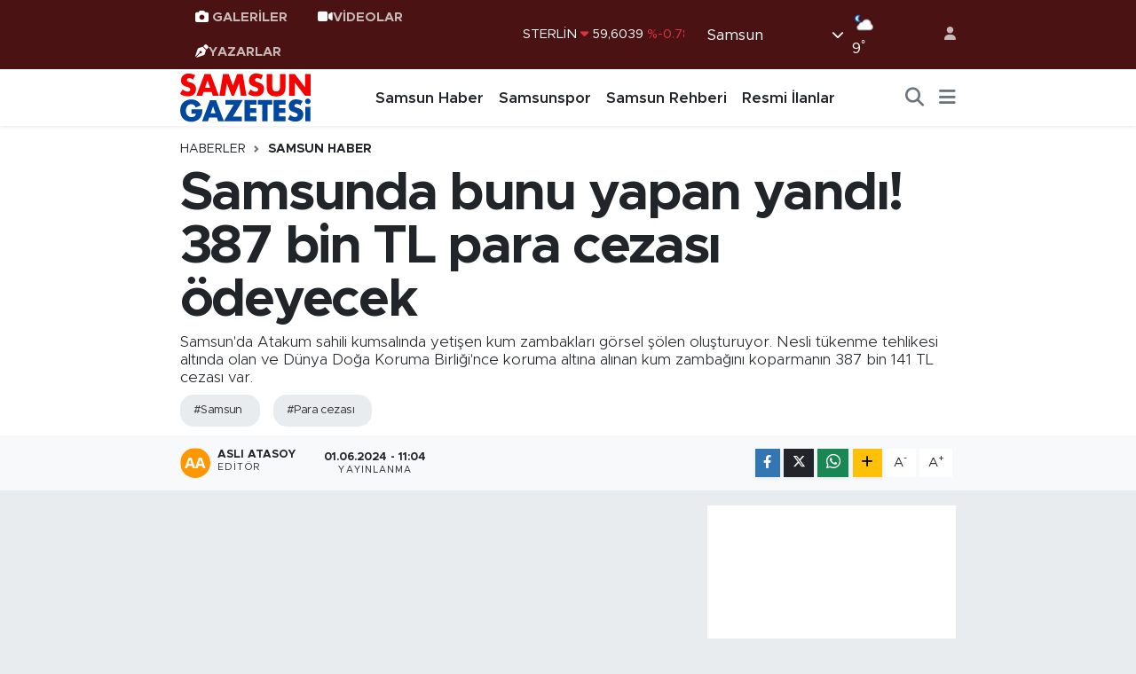

--- FILE ---
content_type: text/html; charset=utf-8
request_url: https://www.samsungazetesi.com/samsunlular-dikkat-bu-cicegi-koparmanin-cezasi-387-bin-tl
body_size: 24256
content:
<!DOCTYPE html>
<html lang="tr" data-theme="flow">
<head>
<link rel="dns-prefetch" href="//www.samsungazetesi.com">
<link rel="dns-prefetch" href="//samsungazetesicom.teimg.com">
<link rel="dns-prefetch" href="//static.tebilisim.com">
<link rel="dns-prefetch" href="//www.googletagmanager.com">
<link rel="dns-prefetch" href="//cdn.p.analitik.bik.gov.tr">
<link rel="dns-prefetch" href="//connect.facebook.net">
<link rel="dns-prefetch" href="//www.facebook.com">
<link rel="dns-prefetch" href="//cdn.ampproject.org">
<link rel="dns-prefetch" href="//news.google.com">
<link rel="dns-prefetch" href="//cdn.weatherapi.com">
<link rel="dns-prefetch" href="//www.twitter.com">
<link rel="dns-prefetch" href="//www.instagram.com">
<link rel="dns-prefetch" href="//www.youtube.com">
<link rel="dns-prefetch" href="//www.tiktok.com">
<link rel="dns-prefetch" href="//api.whatsapp.com">
<link rel="dns-prefetch" href="//www.w3.org">
<link rel="dns-prefetch" href="//x.com">
<link rel="dns-prefetch" href="//www.linkedin.com">
<link rel="dns-prefetch" href="//pinterest.com">
<link rel="dns-prefetch" href="//t.me">
<link rel="dns-prefetch" href="//medya.ilan.gov.tr">
<link rel="dns-prefetch" href="//www.pinterest.com">
<link rel="dns-prefetch" href="//apps.apple.com">
<link rel="dns-prefetch" href="//play.google.com">
<link rel="dns-prefetch" href="//tebilisim.com">
<link rel="dns-prefetch" href="//facebook.com">
<link rel="dns-prefetch" href="//twitter.com">
<link rel="dns-prefetch" href="//www.google.com">
<link rel="dns-prefetch" href="//cdn.onesignal.com">

    <meta charset="utf-8">
<title>Samsunda bunu yapan yandı! 387 bin TL para cezası ödeyecek - Samsun Haber, Samsun Son Dakika Haberleri</title>
<meta name="description" content="Samsun&#039;da Atakum sahili kumsalında yetişen kum zambakları görsel şölen oluşturuyor. Nesli tükenme tehlikesi altında olan ve Dünya Doğa Koruma Birliği&#039;nce koruma altına alınan kum zambağını koparmanın 387 bin 141 TL cezası var.">
<meta name="keywords" content="samsun, para cezası">
<link rel="canonical" href="https://www.samsungazetesi.com/samsunlular-dikkat-bu-cicegi-koparmanin-cezasi-387-bin-tl">
<meta name="viewport" content="width=device-width,initial-scale=1">
<meta name="X-UA-Compatible" content="IE=edge">
<meta name="robots" content="max-image-preview:large">
<meta name="theme-color" content="#4a1212">
<meta name="title" content="Samsunda bunu yapan yandı! 387 bin TL para cezası ödeyecek">
<meta name="articleSection" content="video">
<meta name="datePublished" content="2024-06-01T11:04:00+03:00">
<meta name="dateModified" content="2024-09-04T19:15:14+03:00">
<meta name="articleAuthor" content="İHA">
<meta name="author" content="İHA">
<link rel="amphtml" href="https://www.samsungazetesi.com/samsunlular-dikkat-bu-cicegi-koparmanin-cezasi-387-bin-tl/amp">
<meta property="og:site_name" content="Samsun Haber, Son Dakika Samsun Haberleri - Samsun Gazetesi">
<meta property="og:title" content="Samsunda bunu yapan yandı! 387 bin TL para cezası ödeyecek">
<meta property="og:description" content="Samsun&#039;da Atakum sahili kumsalında yetişen kum zambakları görsel şölen oluşturuyor. Nesli tükenme tehlikesi altında olan ve Dünya Doğa Koruma Birliği&#039;nce koruma altına alınan kum zambağını koparmanın 387 bin 141 TL cezası var.">
<meta property="og:url" content="https://www.samsungazetesi.com/samsunlular-dikkat-bu-cicegi-koparmanin-cezasi-387-bin-tl">
<meta property="og:image" content="https://samsungazetesicom.teimg.com/samsungazetesi-com/uploads/2024/06/samsunda-bunu-yapan-yandi.jpg">
<meta property="og:type" content="video">
<meta property="og:article:published_time" content="2024-06-01T11:04:00+03:00">
<meta property="og:article:modified_time" content="2024-09-04T19:15:14+03:00">
<meta property="og:video" content="">
<meta property="og:video:secure_url" content="">
<meta property="og:video:width" content="640">
<meta property="og:video:height" content="360">
<meta name="twitter:card" content="player">
<meta name="twitter:site" content="@@samsungazetesi">
<meta name="twitter:title" content="Samsunda bunu yapan yandı! 387 bin TL para cezası ödeyecek">
<meta name="twitter:description" content="Samsun&#039;da Atakum sahili kumsalında yetişen kum zambakları görsel şölen oluşturuyor. Nesli tükenme tehlikesi altında olan ve Dünya Doğa Koruma Birliği&#039;nce koruma altına alınan kum zambağını koparmanın 387 bin 141 TL cezası var.">
<meta name="twitter:image" content="https://samsungazetesicom.teimg.com/samsungazetesi-com/uploads/2024/06/samsunda-bunu-yapan-yandi.jpg">
<meta name="twitter:player" content="">
<meta name="twitter:player:width" content="640">
<meta name="twitter:player:height" content="360">
<link rel="shortcut icon" type="image/x-icon" href="https://samsungazetesicom.teimg.com/samsungazetesi-com/uploads/2024/06/samsungazetesi-logo-2.webp">
<link rel="manifest" href="https://www.samsungazetesi.com/manifest.json?v=6.6.4" />
<link rel="preload" href="https://static.tebilisim.com/flow/assets/css/font-awesome/fa-solid-900.woff2" as="font" type="font/woff2" crossorigin />
<link rel="preload" href="https://static.tebilisim.com/flow/assets/css/font-awesome/fa-brands-400.woff2" as="font" type="font/woff2" crossorigin />
<link rel="preload" href="https://static.tebilisim.com/flow/assets/css/weather-icons/font/weathericons-regular-webfont.woff2" as="font" type="font/woff2" crossorigin />
<link rel="preload" href="https://static.tebilisim.com/flow/vendor/te/fonts/metropolis/metropolis-bold.woff2" as="font" type="font/woff2" crossorigin />
<link rel="preload" href="https://static.tebilisim.com/flow/vendor/te/fonts/metropolis/metropolis-light.woff2" as="font" type="font/woff2" crossorigin />
<link rel="preload" href="https://static.tebilisim.com/flow/vendor/te/fonts/metropolis/metropolis-medium.woff2" as="font" type="font/woff2" crossorigin />
<link rel="preload" href="https://static.tebilisim.com/flow/vendor/te/fonts/metropolis/metropolis-regular.woff2" as="font" type="font/woff2" crossorigin />
<link rel="preload" href="https://static.tebilisim.com/flow/vendor/te/fonts/metropolis/metropolis-semibold.woff2" as="font" type="font/woff2" crossorigin />


<link rel="preload" as="style" href="https://static.tebilisim.com/flow/vendor/te/fonts/metropolis.css?v=6.6.4">
<link rel="stylesheet" href="https://static.tebilisim.com/flow/vendor/te/fonts/metropolis.css?v=6.6.4">

<style>:root {
        --te-link-color: #333;
        --te-link-hover-color: #000;
        --te-font: "Metropolis";
        --te-secondary-font: "Metropolis";
        --te-h1-font-size: 60px;
        --te-color: #4a1212;
        --te-hover-color: #821919;
        --mm-ocd-width: 85%!important; /*  Mobil Menü Genişliği */
        --swiper-theme-color: var(--te-color)!important;
        --header-13-color: #ffc107;
    }</style><link rel="preload" as="style" href="https://static.tebilisim.com/flow/assets/vendor/bootstrap/css/bootstrap.min.css?v=6.6.4">
<link rel="stylesheet" href="https://static.tebilisim.com/flow/assets/vendor/bootstrap/css/bootstrap.min.css?v=6.6.4">
<link rel="preload" as="style" href="https://static.tebilisim.com/flow/assets/css/app6.6.4.min.css">
<link rel="stylesheet" href="https://static.tebilisim.com/flow/assets/css/app6.6.4.min.css">



<script type="application/ld+json">{"@context":"https:\/\/schema.org","@type":"WebSite","url":"https:\/\/www.samsungazetesi.com","potentialAction":{"@type":"SearchAction","target":"https:\/\/www.samsungazetesi.com\/arama?q={query}","query-input":"required name=query"}}</script>

<script type="application/ld+json">{"@context":"https:\/\/schema.org","@type":"NewsMediaOrganization","url":"https:\/\/www.samsungazetesi.com","name":"Samsun Gazetesi | Samsun Haber | Samsun Haberleri","logo":"https:\/\/samsungazetesicom.teimg.com\/samsungazetesi-com\/uploads\/2024\/02\/samsun-gazetesi-logo.svg","sameAs":["https:\/\/www.facebook.com\/samsungazetesi.com.tr","https:\/\/www.twitter.com\/@samsungazetesi","#","https:\/\/www.youtube.com\/@Samsungazetesicom","https:\/\/www.instagram.com\/samsungazetesicom"]}</script>

<script type="application/ld+json">{"@context":"https:\/\/schema.org","@graph":[{"@type":"SiteNavigationElement","name":"Ana Sayfa","url":"https:\/\/www.samsungazetesi.com","@id":"https:\/\/www.samsungazetesi.com"},{"@type":"SiteNavigationElement","name":"Samsun Haber","url":"https:\/\/www.samsungazetesi.com\/samsun-haber","@id":"https:\/\/www.samsungazetesi.com\/samsun-haber"},{"@type":"SiteNavigationElement","name":"Samsunspor","url":"https:\/\/www.samsungazetesi.com\/samsunspor","@id":"https:\/\/www.samsungazetesi.com\/samsunspor"},{"@type":"SiteNavigationElement","name":"Spor","url":"https:\/\/www.samsungazetesi.com\/spor","@id":"https:\/\/www.samsungazetesi.com\/spor"},{"@type":"SiteNavigationElement","name":"Ekonomi","url":"https:\/\/www.samsungazetesi.com\/ekonomi","@id":"https:\/\/www.samsungazetesi.com\/ekonomi"},{"@type":"SiteNavigationElement","name":"Biyografi & Kim Kimdir","url":"https:\/\/www.samsungazetesi.com\/biyografi","@id":"https:\/\/www.samsungazetesi.com\/biyografi"},{"@type":"SiteNavigationElement","name":"Resmi \u0130lanlar","url":"https:\/\/www.samsungazetesi.com\/resmi-ilanlar","@id":"https:\/\/www.samsungazetesi.com\/resmi-ilanlar"},{"@type":"SiteNavigationElement","name":"G\u00fcncel","url":"https:\/\/www.samsungazetesi.com\/guncel","@id":"https:\/\/www.samsungazetesi.com\/guncel"},{"@type":"SiteNavigationElement","name":"E Gazete","url":"https:\/\/www.samsungazetesi.com\/e-gazete","@id":"https:\/\/www.samsungazetesi.com\/e-gazete"},{"@type":"SiteNavigationElement","name":"T\u00fcrkiye","url":"https:\/\/www.samsungazetesi.com\/turkiye","@id":"https:\/\/www.samsungazetesi.com\/turkiye"},{"@type":"SiteNavigationElement","name":"E\u011fitim","url":"https:\/\/www.samsungazetesi.com\/egitim","@id":"https:\/\/www.samsungazetesi.com\/egitim"},{"@type":"SiteNavigationElement","name":"Bilim ve Teknoloji","url":"https:\/\/www.samsungazetesi.com\/bilim-ve-teknoloji","@id":"https:\/\/www.samsungazetesi.com\/bilim-ve-teknoloji"},{"@type":"SiteNavigationElement","name":"Programlar","url":"https:\/\/www.samsungazetesi.com\/programlar","@id":"https:\/\/www.samsungazetesi.com\/programlar"},{"@type":"SiteNavigationElement","name":"Samsun Gezi Rehberi","url":"https:\/\/www.samsungazetesi.com\/samsun-gezi-rehberi","@id":"https:\/\/www.samsungazetesi.com\/samsun-gezi-rehberi"},{"@type":"SiteNavigationElement","name":"Samsun Rehberi","url":"https:\/\/www.samsungazetesi.com\/samsun-rehberi","@id":"https:\/\/www.samsungazetesi.com\/samsun-rehberi"},{"@type":"SiteNavigationElement","name":"Sa\u011fl\u0131k & Ya\u015fam","url":"https:\/\/www.samsungazetesi.com\/saglik-yasam","@id":"https:\/\/www.samsungazetesi.com\/saglik-yasam"},{"@type":"SiteNavigationElement","name":"Teknoloji & Dijital Ya\u015fam","url":"https:\/\/www.samsungazetesi.com\/teknoloji-dijital-yasam","@id":"https:\/\/www.samsungazetesi.com\/teknoloji-dijital-yasam"},{"@type":"SiteNavigationElement","name":"K\u00fcnye","url":"https:\/\/www.samsungazetesi.com\/kunye","@id":"https:\/\/www.samsungazetesi.com\/kunye"},{"@type":"SiteNavigationElement","name":"\u0130leti\u015fim","url":"https:\/\/www.samsungazetesi.com\/iletisim","@id":"https:\/\/www.samsungazetesi.com\/iletisim"},{"@type":"SiteNavigationElement","name":"Gizlilik S\u00f6zle\u015fmesi","url":"https:\/\/www.samsungazetesi.com\/gizlilik-sozlesmesi","@id":"https:\/\/www.samsungazetesi.com\/gizlilik-sozlesmesi"},{"@type":"SiteNavigationElement","name":"Yazarlar","url":"https:\/\/www.samsungazetesi.com\/yazarlar","@id":"https:\/\/www.samsungazetesi.com\/yazarlar"},{"@type":"SiteNavigationElement","name":"Foto Galeri","url":"https:\/\/www.samsungazetesi.com\/foto-galeri","@id":"https:\/\/www.samsungazetesi.com\/foto-galeri"},{"@type":"SiteNavigationElement","name":"Video Galeri","url":"https:\/\/www.samsungazetesi.com\/video","@id":"https:\/\/www.samsungazetesi.com\/video"},{"@type":"SiteNavigationElement","name":"Biyografiler","url":"https:\/\/www.samsungazetesi.com\/biyografi","@id":"https:\/\/www.samsungazetesi.com\/biyografi"},{"@type":"SiteNavigationElement","name":"Vefatlar","url":"https:\/\/www.samsungazetesi.com\/vefat","@id":"https:\/\/www.samsungazetesi.com\/vefat"},{"@type":"SiteNavigationElement","name":"R\u00f6portajlar","url":"https:\/\/www.samsungazetesi.com\/roportaj","@id":"https:\/\/www.samsungazetesi.com\/roportaj"},{"@type":"SiteNavigationElement","name":"Anketler","url":"https:\/\/www.samsungazetesi.com\/anketler","@id":"https:\/\/www.samsungazetesi.com\/anketler"},{"@type":"SiteNavigationElement","name":"Samsun Bug\u00fcn, Yar\u0131n ve 1 Haftal\u0131k Hava Durumu Tahmini","url":"https:\/\/www.samsungazetesi.com\/samsun-hava-durumu","@id":"https:\/\/www.samsungazetesi.com\/samsun-hava-durumu"},{"@type":"SiteNavigationElement","name":"Samsun Namaz Vakitleri","url":"https:\/\/www.samsungazetesi.com\/samsun-namaz-vakitleri","@id":"https:\/\/www.samsungazetesi.com\/samsun-namaz-vakitleri"},{"@type":"SiteNavigationElement","name":"Puan Durumu ve Fikst\u00fcr","url":"https:\/\/www.samsungazetesi.com\/futbol\/super-lig-puan-durumu-ve-fikstur","@id":"https:\/\/www.samsungazetesi.com\/futbol\/super-lig-puan-durumu-ve-fikstur"}]}</script>

<script type="application/ld+json">{"@context":"https:\/\/schema.org","@type":"BreadcrumbList","itemListElement":[{"@type":"ListItem","position":1,"item":{"@type":"Thing","@id":"https:\/\/www.samsungazetesi.com","name":"Haberler"}}]}</script>
<script type="application/ld+json">{"@context":"https:\/\/schema.org","@type":"NewsArticle","headline":"Samsunda bunu yapan yand\u0131! 387 bin TL para cezas\u0131 \u00f6deyecek","articleSection":"Samsun Haber","dateCreated":"2024-06-01T11:04:00+03:00","datePublished":"2024-06-01T11:04:00+03:00","dateModified":"2024-09-04T19:15:14+03:00","wordCount":158,"genre":"news","mainEntityOfPage":{"@type":"WebPage","@id":"https:\/\/www.samsungazetesi.com\/samsunlular-dikkat-bu-cicegi-koparmanin-cezasi-387-bin-tl"},"articleBody":"<p>D\u00fcnya Do\u011fay\u0131 Koruma Birli\u011fi taraf\u0131ndan d\u00fcnyada nadir rastlanmas\u0131 ve neslinin t\u00fckenme tehlikesi alt\u0131nda olmas\u0131 nedeniyle koruma alt\u0131na al\u0131nan kum zambaklar\u0131, Samsun sahilini s\u00fcsl\u00fcyor.<\/p>\r\n\r\n<p><img alt=\"\" height=\"373\" src=\"https:\/\/samsungazetesicom.teimg.com\/samsungazetesi-com\/uploads\/2024\/06\/whatsapp-image-2024-06-01-at-111029-1.jpeg\" width=\"560\" \/><\/p>\r\n\r\n<h2><strong>SAMSUN'DA KUM ZAMBA\u011eI \u00c7\u0130\u00c7E\u011e\u0130N\u0130 KOPARANA PARA CEZASI<\/strong><\/h2>\r\n\r\n<p>\u00d6zellikle Atakum il\u00e7esi \u0130ncesu mevkisinde a\u00e7an kum zambaklar\u0131n\u0131n korumak ama\u00e7l\u0131 Samsun B\u00fcy\u00fck\u015fehir Belediyesi taraf\u0131ndan uyar\u0131 tabelalar\u0131 konulsa da baz\u0131 vatanda\u015flar kum zamba\u011f\u0131n\u0131n kopar\u0131lmamas\u0131 gerekti\u011fini bilmiyor. 2024 y\u0131l\u0131nda kopar\u0131lmas\u0131n\u0131n cezas\u0131n\u0131n 387 bin 141 TL olan kum zamba\u011f\u0131 endemik t\u00fcr olarak dikkat \u00e7ekiyor.<\/p>\r\n\r\n<p><img alt=\"\" height=\"373\" src=\"https:\/\/samsungazetesicom.teimg.com\/samsungazetesi-com\/uploads\/2024\/06\/whatsapp-image-2024-06-01-at-111029-2.jpeg\" width=\"560\" \/><\/p>\r\n\r\n<h2><strong>\"KORUMA ALTINA ALINMASI GEREK\"<\/strong><\/h2>\r\n\r\n<p>Baz\u0131 vatanda\u015flar kum zambaklar\u0131n\u0131 koparman\u0131n cezas\u0131n\u0131 bilmediklerini ve daha dikkat edeceklerini s\u00f6ylerken, baz\u0131 vatanda\u015flar ise sahildeki t\u00fcm kum zambaklar\u0131n\u0131n koruma alt\u0131na al\u0131nmas\u0131 gerekti\u011fini ifade etti.<\/p>\r\n\r\n<p><img alt=\"\" height=\"373\" src=\"https:\/\/samsungazetesicom.teimg.com\/samsungazetesi-com\/uploads\/2024\/06\/whatsapp-image-2024-06-01-at-111029-6-1.jpeg\" width=\"560\" \/><\/p>\r\n\r\n<p><img alt=\"\" height=\"373\" src=\"https:\/\/samsungazetesicom.teimg.com\/samsungazetesi-com\/uploads\/2024\/06\/whatsapp-image-2024-06-01-at-111029.jpeg\" width=\"560\" \/><\/p>\r\n\r\n<p><img alt=\"\" height=\"373\" src=\"https:\/\/samsungazetesicom.teimg.com\/samsungazetesi-com\/uploads\/2024\/06\/whatsapp-image-2024-06-01-at-111029-4.jpeg\" width=\"560\" \/><\/p>\r\n\r\n<p>HABER AJANSI: \u0130HA<\/p>\r\n\r\n<p><strong segoe=\"\" ui=\"\"><em><a href=\"https:\/\/www.samsungazetesi.com\/\">SAMSUN HABER<\/a><\/em>&nbsp;\u0130LE \u0130LG\u0130L\u0130 \u0130\u00c7ER\u0130KLERE G\u00d6Z ATIN.<\/strong><\/p>","description":"Samsun'da Atakum sahili kumsal\u0131nda yeti\u015fen kum zambaklar\u0131 g\u00f6rsel \u015f\u00f6len olu\u015fturuyor. Nesli t\u00fckenme tehlikesi alt\u0131nda olan ve D\u00fcnya Do\u011fa Koruma Birli\u011fi'nce koruma alt\u0131na al\u0131nan kum zamba\u011f\u0131n\u0131 koparman\u0131n 387 bin 141 TL cezas\u0131 var.","inLanguage":"tr-TR","keywords":["samsun","para cezas\u0131"],"image":{"@type":"ImageObject","url":"https:\/\/samsungazetesicom.teimg.com\/crop\/1280x720\/samsungazetesi-com\/uploads\/2024\/06\/samsunda-bunu-yapan-yandi.jpg","width":"1280","height":"720","caption":"Samsunda bunu yapan yand\u0131! 387 bin TL para cezas\u0131 \u00f6deyecek"},"publishingPrinciples":"https:\/\/www.samsungazetesi.com\/gizlilik-sozlesmesi","isFamilyFriendly":"http:\/\/schema.org\/True","isAccessibleForFree":"http:\/\/schema.org\/True","publisher":{"@type":"Organization","name":"Samsun Gazetesi | Samsun Haber | Samsun Haberleri","image":"https:\/\/samsungazetesicom.teimg.com\/samsungazetesi-com\/uploads\/2024\/02\/samsun-gazetesi-logo.svg","logo":{"@type":"ImageObject","url":"https:\/\/samsungazetesicom.teimg.com\/samsungazetesi-com\/uploads\/2024\/02\/samsun-gazetesi-logo.svg","width":"640","height":"375"}},"author":{"@type":"Person","name":"Asl\u0131 Atasoy","honorificPrefix":"","jobTitle":"","url":null}}</script>


<!-- Google tag (gtag.js) -->
<script async src="https://www.googletagmanager.com/gtag/js?id=G-G1LBBQTQGN" data-cfasync="false"></script>
<script data-cfasync="false">
	window.dataLayer = window.dataLayer || [];
	function gtag(){dataLayer.push(arguments);}
	gtag('js', new Date());
	gtag('config', 'G-G1LBBQTQGN');
</script>

<script>!function(){var t=document.createElement("script");t.setAttribute("src",'https://cdn.p.analitik.bik.gov.tr/tracker'+(typeof Intl!=="undefined"?(typeof (Intl||"").PluralRules!=="undefined"?'1':typeof Promise!=="undefined"?'2':typeof MutationObserver!=='undefined'?'3':'4'):'4')+'.js'),t.setAttribute("data-website-id","6e3892a7-6765-4568-b94d-24afc4e78e55"),t.setAttribute("data-host-url",'//6e3892a7-6765-4568-b94d-24afc4e78e55.collector.p.analitik.bik.gov.tr'),document.head.appendChild(t)}();</script>

<script>var script = document.createElement("script");script.src="//cdn-v2.p.analitik.bik.gov.tr/t-"+(typeof self !== "undefined" && self.crypto && typeof self.crypto.randomUUID === "function" ? "1-" : typeof Promise !== "undefined" ? "2-" : "3-")+"samsungazetesi-com-"+"0"+".js";document.head.appendChild(script);</script>
<style>
.mega-menu {z-index: 9999 !important;}
@media screen and (min-width: 1620px) {
    .container {width: 1280px!important; max-width: 1280px!important;}
    #ad_36 {margin-right: 15px !important;}
    #ad_9 {margin-left: 15px !important;}
}

@media screen and (min-width: 1325px) and (max-width: 1620px) {
    .container {width: 1100px!important; max-width: 1100px!important;}
    #ad_36 {margin-right: 100px !important;}
    #ad_9 {margin-left: 100px !important;}
}
@media screen and (min-width: 1295px) and (max-width: 1325px) {
    .container {width: 990px!important; max-width: 990px!important;}
    #ad_36 {margin-right: 165px !important;}
    #ad_9 {margin-left: 165px !important;}
}
@media screen and (min-width: 1200px) and (max-width: 1295px) {
    .container {width: 900px!important; max-width: 900px!important;}
    #ad_36 {margin-right: 210px !important;}
    #ad_9 {margin-left: 210px !important;}

}
</style><script>
  window.googletag = window.googletag || {cmd: []};
  googletag.cmd.push(function() {
    googletag.defineSlot('/21847068/samsungazetesi.com/sol1', [[160, 600], [159, 600]], 'div-gpt-ad-1656098686152-0').addService(googletag.pubads());
    googletag.defineSlot('/21847068/samsungazetesi.com/sol2', [[160, 600], [159, 600]], 'div-gpt-ad-1656098686152-1').addService(googletag.pubads());
    googletag.defineSlot('/21847068/samsungazetesi.com/sol3', [[160, 600], [159, 600]], 'div-gpt-ad-1656098686152-2').addService(googletag.pubads());
    googletag.defineSlot('/21847068/samsungazetesi.com/sag1', [[160, 600], [159, 600]], 'div-gpt-ad-1656098686153-0').addService(googletag.pubads());
    googletag.defineSlot('/21847068/samsungazetesi.com/sag2', [[160, 600], [159, 600]], 'div-gpt-ad-1656098686153-1').addService(googletag.pubads());
    googletag.defineSlot('/21847068/samsungazetesi.com/sag3', [[160, 600], [159, 600]], 'div-gpt-ad-1656098686153-2').addService(googletag.pubads());
    googletag.defineSlot('/21847068/samsungazetesi.com/mansetust_yatay', [[960,117]], 'div-gpt-ad-1656098686154-0').addService(googletag.pubads());
    googletag.defineSlot('/21847068/samsungazetesi.com/mansetalti_yatay', [[960,117]], 'div-gpt-ad-1656098686155-0').addService(googletag.pubads());
    googletag.pubads().collapseEmptyDivs();
    googletag.enableServices();
  });
</script>

<meta name="ahrefs-site-verification" content="1c41aabae276d268f33d3ae85b71c5832a336a338f2fd9607c4d8017b42ffc59">

<!-- Meta Pixel Code -->
<script>
!function(f,b,e,v,n,t,s)
{if(f.fbq)return;n=f.fbq=function(){n.callMethod?
n.callMethod.apply(n,arguments):n.queue.push(arguments)};
if(!f._fbq)f._fbq=n;n.push=n;n.loaded=!0;n.version='2.0';
n.queue=[];t=b.createElement(e);t.async=!0;
t.src=v;s=b.getElementsByTagName(e)[0];
s.parentNode.insertBefore(t,s)}(window, document,'script',
'https://connect.facebook.net/en_US/fbevents.js');
fbq('init', '2566856713715004');
fbq('track', 'PageView');
</script>
<noscript><img height="1" width="1" style="display:none"
src="https://www.facebook.com/tr?id=2566856713715004&ev=PageView&noscript=1"
/></noscript>
<!-- End Meta Pixel Code -->
<script async custom-element="amp-ad" src="https://cdn.ampproject.org/v0/amp-ad-0.1.js"></script>


<!-- Google Tag Manager -->
<script>(function(w,d,s,l,i){w[l]=w[l]||[];w[l].push({'gtm.start':
new Date().getTime(),event:'gtm.js'});var f=d.getElementsByTagName(s)[0],
j=d.createElement(s),dl=l!='dataLayer'?'&l='+l:'';j.async=true;j.src=
'https://www.googletagmanager.com/gtm.js?id='+i+dl;f.parentNode.insertBefore(j,f);
})(window,document,'script','dataLayer','GTM-MWL7HV57');</script>
<!-- End Google Tag Manager -->
<script async type="application/javascript"
        src="https://news.google.com/swg/js/v1/swg-basic.js"></script>
<script>

  (self.SWG_BASIC = self.SWG_BASIC || []).push( basicSubscriptions => {
    basicSubscriptions.init({
      type: "NewsArticle",
      isPartOfType: ["Product"],
      isPartOfProductId: "CAowqu2ECw:openaccess",
      clientOptions: { theme: "light", lang: "tr" },
    });
  });
</script>
<meta name="msvalidate.01" content="6E97920168745986A048B486D0A15B0B" />
<meta name="yandex-verification" content="b20a9d258f7ec355" />
<meta name="p:domain_verify" content="d23b2a56ae1945a00eb52a06c68d86ce"/>





</head>




<body class="d-flex flex-column min-vh-100">

    
    

    <header class="header-4">
    <div class="top-header d-none d-lg-block">
        <div class="container">
            <div class="d-flex justify-content-between align-items-center">

                <ul  class="top-menu nav small sticky-top">
        <li class="nav-item   ">
        <a href="/foto-galeri" class="nav-link pe-3" target="_self" title="GALERİLER"><i class="fa fa-camera text-white me-1 text-light mr-1 text-light mr-1"></i>GALERİLER</a>
        
    </li>
        <li class="nav-item   ">
        <a href="/video" class="nav-link pe-3" target="_self" title="VİDEOLAR"><i class="fa fa-video text-light mr- text-light mr-1"></i>VİDEOLAR</a>
        
    </li>
        <li class="nav-item   ">
        <a href="/yazarlar" class="nav-link pe-3" target="_self" title="YAZARLAR"><i class="fa fa-pen-nib text-light mr-1 text-light mr-1"></i>YAZARLAR</a>
        
    </li>
    </ul>


                                    <div class="position-relative overflow-hidden ms-auto text-end" style="height: 36px;">
                        <!-- PİYASALAR -->
<div class="newsticker mini small">
    <ul class="newsticker__list list-unstyled" data-header="4">
                <li class="newsticker__item col dolar">DOLAR
            <span class="text-success"><i class="fa fa-caret-up"></i></span>
            <span class="value">43,4990</span>
            <span class="text-success">%0.19</span>
        </li>
                <li class="newsticker__item col euro">EURO
            <span class="text-danger"><i class="fa fa-caret-down"></i></span>
            <span class="value">51,6240</span>
            <span class="text-danger">%-0.9</span>
        </li>
                <li class="newsticker__item col sterlin">STERLİN
            <span class="text-danger"><i class="fa fa-caret-down"></i></span>
            <span class="value">59,6039</span>
            <span class="text-danger">%-0.78</span>
        </li>
                <li class="newsticker__item col altin">G.ALTIN
            <span class="text-secondary"><i class="fa fa-caret-right"></i></span>
            <span class="value">6788.96</span>
            <span class="text-secondary">%0</span>
        </li>
                <li class="newsticker__item col bist">BİST100
            <span class="text-success"><i class="fa fa-caret-up"></i></span>
            <span class="value">13.838</span>
            <span class="text-success">%5</span>
        </li>
                <li class="newsticker__item col btc">BITCOIN
            <span class="text-danger"><i class="fa fa-caret-down"></i></span>
            <span class="value">78.622,81</span>
            <span class="text-danger">%-6.5</span>
        </li>
            </ul>
</div>


                    </div>
                    <div class="d-flex justify-content-end align-items-center text-light ms-4 weather-widget mini">
                        <!-- HAVA DURUMU -->

            <div class="weather d-none d-xl-block me-2" data-header="4">
            <div class="custom-selectbox text-white" onclick="toggleDropdown(this)" style="width: 100%">
    <div class="d-flex justify-content-between align-items-center">
        <span style="">Samsun</span>
        <i class="fas fa-chevron-down" style="font-size: 14px"></i>
    </div>
    <ul class="bg-white text-dark overflow-widget" style="min-height: 100px; max-height: 300px">
                    <li>
                <a href="https://www.samsungazetesi.com/samsun-19-mayis-hava-durumu" title="19 Mayıs Hava Durumu" class="text-dark">
                    19 Mayıs
                </a>
            </li>
                    <li>
                <a href="https://www.samsungazetesi.com/samsun-alacam-hava-durumu" title="Alaçam Hava Durumu" class="text-dark">
                    Alaçam
                </a>
            </li>
                    <li>
                <a href="https://www.samsungazetesi.com/samsun-asarcik-hava-durumu" title="Asarcık Hava Durumu" class="text-dark">
                    Asarcık
                </a>
            </li>
                    <li>
                <a href="https://www.samsungazetesi.com/samsun-atakum-hava-durumu" title="Atakum Hava Durumu" class="text-dark">
                    Atakum
                </a>
            </li>
                    <li>
                <a href="https://www.samsungazetesi.com/samsun-ayvacik-hava-durumu" title="Ayvacık Hava Durumu" class="text-dark">
                    Ayvacık
                </a>
            </li>
                    <li>
                <a href="https://www.samsungazetesi.com/samsun-bafra-hava-durumu" title="Bafra Hava Durumu" class="text-dark">
                    Bafra
                </a>
            </li>
                    <li>
                <a href="https://www.samsungazetesi.com/samsun-canik-hava-durumu" title="Canik Hava Durumu" class="text-dark">
                    Canik
                </a>
            </li>
                    <li>
                <a href="https://www.samsungazetesi.com/samsun-carsamba-hava-durumu" title="Çarşamba Hava Durumu" class="text-dark">
                    Çarşamba
                </a>
            </li>
                    <li>
                <a href="https://www.samsungazetesi.com/samsun-havza-hava-durumu" title="Havza Hava Durumu" class="text-dark">
                    Havza
                </a>
            </li>
                    <li>
                <a href="https://www.samsungazetesi.com/samsun-ilkadim-hava-durumu" title="İlkadım Hava Durumu" class="text-dark">
                    İlkadım
                </a>
            </li>
                    <li>
                <a href="https://www.samsungazetesi.com/samsun-kavak-hava-durumu" title="Kavak Hava Durumu" class="text-dark">
                    Kavak
                </a>
            </li>
                    <li>
                <a href="https://www.samsungazetesi.com/samsun-ladik-hava-durumu" title="Ladik Hava Durumu" class="text-dark">
                    Ladik
                </a>
            </li>
                    <li>
                <a href="https://www.samsungazetesi.com/samsun-ondokuzmayis-hava-durumu" title="Ondokuzmayıs Hava Durumu" class="text-dark">
                    Ondokuzmayıs
                </a>
            </li>
                    <li>
                <a href="https://www.samsungazetesi.com/samsun-salipazari-hava-durumu" title="Salıpazarı Hava Durumu" class="text-dark">
                    Salıpazarı
                </a>
            </li>
                    <li>
                <a href="https://www.samsungazetesi.com/samsun-tekkekoy-hava-durumu" title="Tekkeköy Hava Durumu" class="text-dark">
                    Tekkeköy
                </a>
            </li>
                    <li>
                <a href="https://www.samsungazetesi.com/samsun-terme-hava-durumu" title="Terme Hava Durumu" class="text-dark">
                    Terme
                </a>
            </li>
                    <li>
                <a href="https://www.samsungazetesi.com/samsun-vezirkopru-hava-durumu" title="Vezirköprü Hava Durumu" class="text-dark">
                    Vezirköprü
                </a>
            </li>
                    <li>
                <a href="https://www.samsungazetesi.com/samsun-yakakent-hava-durumu" title="Yakakent Hava Durumu" class="text-dark">
                    Yakakent
                </a>
            </li>
            </ul>
</div>

        </div>
        <div class="d-none d-xl-block" data-header="4">
            <span class="lead me-2">
                <img src="https://cdn.weatherapi.com/weather/64x64/night/116.png" class="condition" width="26" height="26" alt="9" />
            </span>
            <span class="degree text-white">9</span><sup class="text-white">°</sup>
        </div>
    

                    </div>
                                <ul class="nav ms-4">
                    <li class="nav-item ms-2"><a class="nav-link pe-0" href="/member/login" title="Üyelik Girişi" target="_blank"><i class="fa fa-user"></i></a></li>
                </ul>
            </div>
        </div>
    </div>
    <nav class="main-menu navbar navbar-expand-lg bg-white shadow-sm py-1">
        <div class="container">
            <div class="d-lg-none">
                <a href="#menu" title="Ana Menü"><i class="fa fa-bars fa-lg"></i></a>
            </div>
            <div>
                                <a class="navbar-brand me-0" href="/" title="Samsun Haber, Son Dakika Samsun Haberleri - Samsun Gazetesi">
                    <img src="https://samsungazetesicom.teimg.com/samsungazetesi-com/uploads/2024/02/samsun-gazetesi-logo.svg" alt="Samsun Haber, Son Dakika Samsun Haberleri - Samsun Gazetesi" width="150" height="40" class="light-mode img-fluid flow-logo">
<img src="https://samsungazetesicom.teimg.com/samsungazetesi-com/uploads/2024/02/samsun-gazetesi-logo-light.svg" alt="Samsun Haber, Son Dakika Samsun Haberleri - Samsun Gazetesi" width="150" height="40" class="dark-mode img-fluid flow-logo d-none">

                </a>
                            </div>
            <div class="d-none d-lg-block">
                <ul  class="nav fw-semibold">
        <li class="nav-item   ">
        <a href="/samsun-haber" class="nav-link nav-link text-dark" target="_self" title="Samsun Haber">Samsun Haber</a>
        
    </li>
        <li class="nav-item   ">
        <a href="/samsunspor" class="nav-link nav-link text-dark" target="_self" title="Samsunspor">Samsunspor</a>
        
    </li>
        <li class="nav-item   ">
        <a href="/samsun-rehberi" class="nav-link nav-link text-dark" target="_self" title="Samsun Rehberi">Samsun Rehberi</a>
        
    </li>
        <li class="nav-item   ">
        <a href="/resmi-ilanlar" class="nav-link nav-link text-dark" target="_self" title="Resmi İlanlar">Resmi İlanlar</a>
        
    </li>
    </ul>

            </div>
            <ul class="navigation-menu nav d-flex align-items-center">
                <li class="nav-item">
                    <a href="/arama" class="nav-link" title="Ara">
                        <i class="fa fa-search fa-lg text-secondary"></i>
                    </a>
                </li>
                
                <li class="nav-item dropdown d-none d-lg-block position-static">
                    <a class="nav-link p-0 ms-2 text-secondary" data-bs-toggle="dropdown" href="#" aria-haspopup="true" aria-expanded="false" title="Ana Menü"><i class="fa fa-bars fa-lg"></i></a>
                    <div class="mega-menu dropdown-menu dropdown-menu-end text-capitalize shadow-lg border-0 rounded-0">

    <div class="row g-3 small p-3">

                <div class="col">
            <div class="extra-sections bg-light p-3 border">
                <a href="https://www.samsungazetesi.com/samsun-nobetci-eczaneler" title="Samsun Nöbetçi Eczaneler" class="d-block border-bottom pb-2 mb-2" target="_self"><i class="fa-solid fa-capsules me-2"></i>Samsun Nöbetçi Eczaneler</a>
<a href="https://www.samsungazetesi.com/samsun-hava-durumu" title="Samsun Hava Durumu" class="d-block border-bottom pb-2 mb-2" target="_self"><i class="fa-solid fa-cloud-sun me-2"></i>Samsun Hava Durumu</a>
<a href="https://www.samsungazetesi.com/samsun-trafik-durumu" title="Samsun Trafik Yoğunluk Haritası" class="d-block border-bottom pb-2 mb-2" target="_self"><i class="fa-solid fa-car me-2"></i>Samsun Trafik Yoğunluk Haritası</a>
<a href="https://www.samsungazetesi.com/futbol/super-lig-puan-durumu-ve-fikstur" title="Süper Lig Puan Durumu ve Fikstür" class="d-block border-bottom pb-2 mb-2" target="_self"><i class="fa-solid fa-chart-bar me-2"></i>Süper Lig Puan Durumu ve Fikstür</a>
<a href="https://www.samsungazetesi.com/tum-mansetler" title="Tüm Manşetler" class="d-block border-bottom pb-2 mb-2" target="_self"><i class="fa-solid fa-newspaper me-2"></i>Tüm Manşetler</a>
<a href="https://www.samsungazetesi.com/sondakika-haberleri" title="Son Dakika Haberleri" class="d-block border-bottom pb-2 mb-2" target="_self"><i class="fa-solid fa-bell me-2"></i>Son Dakika Haberleri</a>

            </div>
        </div>
        
        <div class="col">
        <a href="/samsun-haber" class="d-block border-bottom  pb-2 mb-2" target="_self" title="Samsun Haber">Samsun Haber</a>
            <a href="/samsunspor" class="d-block border-bottom  pb-2 mb-2" target="_self" title="Samsunspor">Samsunspor</a>
            <a href="/samsun-rehberi" class="d-block border-bottom  pb-2 mb-2" target="_self" title="Samsun Rehberi">Samsun Rehberi</a>
            <a href="/resmi-ilanlar" class="d-block border-bottom  pb-2 mb-2" target="_self" title="Resmi İlanlar">Resmi İlanlar</a>
        </div>
<div class="col">
        <a href="/ekonomi" class="d-block border-bottom  pb-2 mb-2" target="_self" title="Ekonomi">Ekonomi</a>
            <a href="/samsun-ilceler" class="d-block border-bottom  pb-2 mb-2" target="_self" title="İlçeler">İlçeler</a>
            <a href="/spor" class="d-block border-bottom  pb-2 mb-2" target="_self" title="Spor">Spor</a>
            <a href="/samsun-saglik-haberleri" class="d-block border-bottom  pb-2 mb-2" target="_self" title="Sağlık">Sağlık</a>
            <a href="/saglik-yasam" class="d-block border-bottom  pb-2 mb-2" target="_self" title="Sağlık &amp; Yaşam">Sağlık &amp; Yaşam</a>
        </div>


    </div>

    <div class="p-3 bg-light">
                <a class="me-3"
            href="https://www.facebook.com/samsungazetesi.com.tr" target="_blank" rel="nofollow noreferrer noopener"><i class="fab fa-facebook me-2 text-navy"></i> Facebook</a>
                        <a class="me-3"
            href="https://www.twitter.com/@samsungazetesi" target="_blank" rel="nofollow noreferrer noopener"><i class="fab fa-x-twitter "></i> Twitter</a>
                        <a class="me-3"
            href="https://www.instagram.com/samsungazetesicom" target="_blank" rel="nofollow noreferrer noopener"><i class="fab fa-instagram me-2 text-magenta"></i> Instagram</a>
                        <a class="me-3"
            href="#" target="_blank" rel="nofollow noreferrer noopener"><i class="fab fa-linkedin me-2 text-navy"></i> Linkedin</a>
                        <a class="me-3"
            href="https://www.youtube.com/@Samsungazetesicom" target="_blank" rel="nofollow noreferrer noopener"><i class="fab fa-youtube me-2 text-danger"></i> Youtube</a>
                        <a class="me-3"
            href="https://www.tiktok.com/@samsungazetesi" target="_blank" rel="nofollow noreferrer noopener"><i class="fa-brands fa-tiktok me-1 text-dark"></i> Tiktok</a>
                                        <a class="" href="https://api.whatsapp.com/send?phone=(0555) 020 02 22" title="Whatsapp" rel="nofollow noreferrer noopener"><i
            class="fab fa-whatsapp me-2 text-navy"></i> WhatsApp İhbar Hattı</a>    </div>

    <div class="mega-menu-footer p-2 bg-te-color">
        <a class="dropdown-item text-white" href="/kunye" title="Künye / İletişim"><i class="fa fa-id-card me-2"></i> Künye / İletişim</a>
        <a class="dropdown-item text-white" href="/iletisim" title="Bize Ulaşın"><i class="fa fa-envelope me-2"></i> Bize Ulaşın</a>
        <a class="dropdown-item text-white" href="/rss-baglantilari" title="RSS Bağlantıları"><i class="fa fa-rss me-2"></i> RSS Bağlantıları</a>
        <a class="dropdown-item text-white" href="/member/login" title="Üyelik Girişi"><i class="fa fa-user me-2"></i> Üyelik Girişi</a>
    </div>


</div>

                </li>
            </ul>
        </div>
    </nav>
    <ul  class="mobile-categories d-lg-none list-inline bg-white">
        <li class="list-inline-item">
        <a href="/samsun-haber" class="text-dark" target="_self" title="Samsun Haber">
                Samsun Haber
        </a>
    </li>
        <li class="list-inline-item">
        <a href="/samsunspor" class="text-dark" target="_self" title="Samsunspor">
                Samsunspor
        </a>
    </li>
        <li class="list-inline-item">
        <a href="/samsun-rehberi" class="text-dark" target="_self" title="Samsun Rehberi">
                Samsun Rehberi
        </a>
    </li>
        <li class="list-inline-item">
        <a href="/resmi-ilanlar" class="text-dark" target="_self" title="Resmi İlanlar">
                Resmi İlanlar
        </a>
    </li>
    </ul>


</header>


    <script>
(function() {
    var checkUrl = 'https://www.samsungazetesi.com/xpanel/admin-bar/check';
    var pageContext = [];
    var params = new URLSearchParams(pageContext);
    var url = checkUrl + (params.toString() ? '?' + params.toString() : '');
    fetch(url, {
        method: 'GET',
        credentials: 'same-origin',
        headers: { 'Accept': 'application/json', 'X-Requested-With': 'XMLHttpRequest' }
    })
    .then(function(r) { return r.json(); })
    .then(function(data) {
        if (data.authenticated && data.config) {
            var container = document.createElement('div');
            container.id = 'xpanel-admin-bar';
            container.className = 'tw-scope';
            container.setAttribute('data-initial-config', JSON.stringify(data.config));
            document.body.appendChild(container);

            var script = document.createElement('script');
            script.src = 'https://www.samsungazetesi.com/vendor/te/js/admin-bar-app.js';
            script.defer = true;
            document.body.appendChild(script);
        }
    })
    .catch(function() {});
})();
</script>






<main class="single overflow-hidden" style="min-height: 300px">

    
    <div class="infinite" data-show-advert="1">

    

    <div class="infinite-item d-block" data-id="1317247" data-category-id="1" data-reference="TE\Archive\Models\Archive" data-json-url="/service/json/featured-infinite.json">

        

        <div class="post-header pt-3 bg-white">

    <div class="container">

        
        <nav class="meta-category d-flex justify-content-lg-start" style="--bs-breadcrumb-divider: url(&#34;data:image/svg+xml,%3Csvg xmlns='http://www.w3.org/2000/svg' width='8' height='8'%3E%3Cpath d='M2.5 0L1 1.5 3.5 4 1 6.5 2.5 8l4-4-4-4z' fill='%236c757d'/%3E%3C/svg%3E&#34;);" aria-label="breadcrumb">
        <ol class="breadcrumb mb-0">
            <li class="breadcrumb-item"><a href="https://www.samsungazetesi.com" class="breadcrumb_link" target="_self">Haberler</a></li>
            <li class="breadcrumb-item active fw-bold" aria-current="page"><a href="/samsun-haber" target="_self" class="breadcrumb_link text-dark" title="Samsun Haber">Samsun Haber</a></li>
        </ol>
</nav>

        <h1 class="h2 fw-bold text-lg-start headline my-2" itemprop="headline">Samsunda bunu yapan yandı! 387 bin TL para cezası ödeyecek</h1>
        
        <h2 class="lead text-lg-start text-dark my-2 description" itemprop="description">Samsun&#039;da Atakum sahili kumsalında yetişen kum zambakları görsel şölen oluşturuyor. Nesli tükenme tehlikesi altında olan ve Dünya Doğa Koruma Birliği&#039;nce koruma altına alınan kum zambağını koparmanın 387 bin 141 TL cezası var.</h2>
        
        <div class="news-tags">
        <a href="https://www.samsungazetesi.com/haberleri/samsun" title="samsun" class="news-tags__link" rel="nofollow">#Samsun</a>
        <a href="https://www.samsungazetesi.com/haberleri/para-cezasi" title="para cezası" class="news-tags__link" rel="nofollow">#Para cezası</a>
    </div>

    </div>

    <div class="bg-light py-1">
        <div class="container d-flex justify-content-between align-items-center">

            <div class="meta-author">
            <a href="/muhabir/24/asli-atasoy" class="d-flex" title="Aslı Atasoy" target="_self">
            <img class="me-2 rounded-circle" width="34" height="34" src="[data-uri]"
                loading="lazy" alt="Aslı Atasoy">
            <div class="me-3 flex-column align-items-center justify-content-center">
                <div class="fw-bold text-dark">Aslı Atasoy</div>
                <div class="info text-dark">Editör</div>
            </div>
        </a>
    
    <div class="box">
    <time class="fw-bold">01.06.2024 - 11:04</time>
    <span class="info">Yayınlanma</span>
</div>

    
    
    

</div>


            <div class="share-area justify-content-end align-items-center d-none d-lg-flex">

    <div class="mobile-share-button-container mb-2 d-block d-md-none">
    <button
        class="btn btn-primary btn-sm rounded-0 shadow-sm w-100"
        onclick="handleMobileShare(event, 'Samsunda bunu yapan yandı! 387 bin TL para cezası ödeyecek', 'https://www.samsungazetesi.com/samsunlular-dikkat-bu-cicegi-koparmanin-cezasi-387-bin-tl')"
        title="Paylaş"
    >
        <i class="fas fa-share-alt me-2"></i>Paylaş
    </button>
</div>

<div class="social-buttons-new d-none d-md-flex justify-content-between">
    <a
        href="https://www.facebook.com/sharer/sharer.php?u=https%3A%2F%2Fwww.samsungazetesi.com%2Fsamsunlular-dikkat-bu-cicegi-koparmanin-cezasi-387-bin-tl"
        onclick="initiateDesktopShare(event, 'facebook')"
        class="btn btn-primary btn-sm rounded-0 shadow-sm me-1"
        title="Facebook'ta Paylaş"
        data-platform="facebook"
        data-share-url="https://www.samsungazetesi.com/samsunlular-dikkat-bu-cicegi-koparmanin-cezasi-387-bin-tl"
        data-share-title="Samsunda bunu yapan yandı! 387 bin TL para cezası ödeyecek"
        rel="noreferrer nofollow noopener external"
    >
        <i class="fab fa-facebook-f"></i>
    </a>

    <a
        href="https://x.com/intent/tweet?url=https%3A%2F%2Fwww.samsungazetesi.com%2Fsamsunlular-dikkat-bu-cicegi-koparmanin-cezasi-387-bin-tl&text=Samsunda+bunu+yapan+yand%C4%B1%21+387+bin+TL+para+cezas%C4%B1+%C3%B6deyecek"
        onclick="initiateDesktopShare(event, 'twitter')"
        class="btn btn-dark btn-sm rounded-0 shadow-sm me-1"
        title="X'de Paylaş"
        data-platform="twitter"
        data-share-url="https://www.samsungazetesi.com/samsunlular-dikkat-bu-cicegi-koparmanin-cezasi-387-bin-tl"
        data-share-title="Samsunda bunu yapan yandı! 387 bin TL para cezası ödeyecek"
        rel="noreferrer nofollow noopener external"
    >
        <i class="fab fa-x-twitter text-white"></i>
    </a>

    <a
        href="https://api.whatsapp.com/send?text=Samsunda+bunu+yapan+yand%C4%B1%21+387+bin+TL+para+cezas%C4%B1+%C3%B6deyecek+-+https%3A%2F%2Fwww.samsungazetesi.com%2Fsamsunlular-dikkat-bu-cicegi-koparmanin-cezasi-387-bin-tl"
        onclick="initiateDesktopShare(event, 'whatsapp')"
        class="btn btn-success btn-sm rounded-0 btn-whatsapp shadow-sm me-1"
        title="Whatsapp'ta Paylaş"
        data-platform="whatsapp"
        data-share-url="https://www.samsungazetesi.com/samsunlular-dikkat-bu-cicegi-koparmanin-cezasi-387-bin-tl"
        data-share-title="Samsunda bunu yapan yandı! 387 bin TL para cezası ödeyecek"
        rel="noreferrer nofollow noopener external"
    >
        <i class="fab fa-whatsapp fa-lg"></i>
    </a>

    <div class="dropdown">
        <button class="dropdownButton btn btn-sm rounded-0 btn-warning border-none shadow-sm me-1" type="button" data-bs-toggle="dropdown" name="socialDropdownButton" title="Daha Fazla">
            <i id="icon" class="fa fa-plus"></i>
        </button>

        <ul class="dropdown-menu dropdown-menu-end border-0 rounded-1 shadow">
            <li>
                <a
                    href="https://www.linkedin.com/sharing/share-offsite/?url=https%3A%2F%2Fwww.samsungazetesi.com%2Fsamsunlular-dikkat-bu-cicegi-koparmanin-cezasi-387-bin-tl"
                    class="dropdown-item"
                    onclick="initiateDesktopShare(event, 'linkedin')"
                    data-platform="linkedin"
                    data-share-url="https://www.samsungazetesi.com/samsunlular-dikkat-bu-cicegi-koparmanin-cezasi-387-bin-tl"
                    data-share-title="Samsunda bunu yapan yandı! 387 bin TL para cezası ödeyecek"
                    rel="noreferrer nofollow noopener external"
                    title="Linkedin"
                >
                    <i class="fab fa-linkedin text-primary me-2"></i>Linkedin
                </a>
            </li>
            <li>
                <a
                    href="https://pinterest.com/pin/create/button/?url=https%3A%2F%2Fwww.samsungazetesi.com%2Fsamsunlular-dikkat-bu-cicegi-koparmanin-cezasi-387-bin-tl&description=Samsunda+bunu+yapan+yand%C4%B1%21+387+bin+TL+para+cezas%C4%B1+%C3%B6deyecek&media="
                    class="dropdown-item"
                    onclick="initiateDesktopShare(event, 'pinterest')"
                    data-platform="pinterest"
                    data-share-url="https://www.samsungazetesi.com/samsunlular-dikkat-bu-cicegi-koparmanin-cezasi-387-bin-tl"
                    data-share-title="Samsunda bunu yapan yandı! 387 bin TL para cezası ödeyecek"
                    rel="noreferrer nofollow noopener external"
                    title="Pinterest"
                >
                    <i class="fab fa-pinterest text-danger me-2"></i>Pinterest
                </a>
            </li>
            <li>
                <a
                    href="https://t.me/share/url?url=https%3A%2F%2Fwww.samsungazetesi.com%2Fsamsunlular-dikkat-bu-cicegi-koparmanin-cezasi-387-bin-tl&text=Samsunda+bunu+yapan+yand%C4%B1%21+387+bin+TL+para+cezas%C4%B1+%C3%B6deyecek"
                    class="dropdown-item"
                    onclick="initiateDesktopShare(event, 'telegram')"
                    data-platform="telegram"
                    data-share-url="https://www.samsungazetesi.com/samsunlular-dikkat-bu-cicegi-koparmanin-cezasi-387-bin-tl"
                    data-share-title="Samsunda bunu yapan yandı! 387 bin TL para cezası ödeyecek"
                    rel="noreferrer nofollow noopener external"
                    title="Telegram"
                >
                    <i class="fab fa-telegram-plane text-primary me-2"></i>Telegram
                </a>
            </li>
                        <li class="border-0">
                <a class="dropdown-item" href="javascript:void(0)" onclick="printContent(event)" title="Yazdır">
                    <i class="fas fa-print text-dark me-2"></i>
                    Yazdır
                </a>
            </li>
            <li class="border-0">
                <a class="dropdown-item" href="javascript:void(0)" onclick="copyURL(event, 'https://www.samsungazetesi.com/samsunlular-dikkat-bu-cicegi-koparmanin-cezasi-387-bin-tl')" rel="noreferrer nofollow noopener external" title="Bağlantıyı Kopyala">
                    <i class="fas fa-link text-dark me-2"></i>
                    Kopyala
                </a>
            </li>
        </ul>
    </div>
</div>

<script>
    var shareableModelId = 1317247;
    var shareableModelClass = 'TE\\Archive\\Models\\Archive';

    function shareCount(id, model, platform, url) {
        fetch("https://www.samsungazetesi.com/sharecount", {
            method: 'POST',
            headers: {
                'Content-Type': 'application/json',
                'X-CSRF-TOKEN': document.querySelector('meta[name="csrf-token"]')?.getAttribute('content')
            },
            body: JSON.stringify({ id, model, platform, url })
        }).catch(err => console.error('Share count fetch error:', err));
    }

    function goSharePopup(url, title, width = 600, height = 400) {
        const left = (screen.width - width) / 2;
        const top = (screen.height - height) / 2;
        window.open(
            url,
            title,
            `width=${width},height=${height},left=${left},top=${top},resizable=yes,scrollbars=yes`
        );
    }

    async function handleMobileShare(event, title, url) {
        event.preventDefault();

        if (shareableModelId && shareableModelClass) {
            shareCount(shareableModelId, shareableModelClass, 'native_mobile_share', url);
        }

        const isAndroidWebView = navigator.userAgent.includes('Android') && !navigator.share;

        if (isAndroidWebView) {
            window.location.href = 'androidshare://paylas?title=' + encodeURIComponent(title) + '&url=' + encodeURIComponent(url);
            return;
        }

        if (navigator.share) {
            try {
                await navigator.share({ title: title, url: url });
            } catch (error) {
                if (error.name !== 'AbortError') {
                    console.error('Web Share API failed:', error);
                }
            }
        } else {
            alert("Bu cihaz paylaşımı desteklemiyor.");
        }
    }

    function initiateDesktopShare(event, platformOverride = null) {
        event.preventDefault();
        const anchor = event.currentTarget;
        const platform = platformOverride || anchor.dataset.platform;
        const webShareUrl = anchor.href;
        const contentUrl = anchor.dataset.shareUrl || webShareUrl;

        if (shareableModelId && shareableModelClass && platform) {
            shareCount(shareableModelId, shareableModelClass, platform, contentUrl);
        }

        goSharePopup(webShareUrl, platform ? platform.charAt(0).toUpperCase() + platform.slice(1) : "Share");
    }

    function copyURL(event, urlToCopy) {
        event.preventDefault();
        navigator.clipboard.writeText(urlToCopy).then(() => {
            alert('Bağlantı panoya kopyalandı!');
        }).catch(err => {
            console.error('Could not copy text: ', err);
            try {
                const textArea = document.createElement("textarea");
                textArea.value = urlToCopy;
                textArea.style.position = "fixed";
                document.body.appendChild(textArea);
                textArea.focus();
                textArea.select();
                document.execCommand('copy');
                document.body.removeChild(textArea);
                alert('Bağlantı panoya kopyalandı!');
            } catch (fallbackErr) {
                console.error('Fallback copy failed:', fallbackErr);
            }
        });
    }

    function printContent(event) {
        event.preventDefault();

        const triggerElement = event.currentTarget;
        const contextContainer = triggerElement.closest('.infinite-item') || document;

        const header      = contextContainer.querySelector('.post-header');
        const media       = contextContainer.querySelector('.news-section .col-lg-8 .inner, .news-section .col-lg-8 .ratio, .news-section .col-lg-8 iframe');
        const articleBody = contextContainer.querySelector('.article-text');

        if (!header && !media && !articleBody) {
            window.print();
            return;
        }

        let printHtml = '';
        
        if (header) {
            const titleEl = header.querySelector('h1');
            const descEl  = header.querySelector('.description, h2.lead');

            let cleanHeaderHtml = '<div class="printed-header">';
            if (titleEl) cleanHeaderHtml += titleEl.outerHTML;
            if (descEl)  cleanHeaderHtml += descEl.outerHTML;
            cleanHeaderHtml += '</div>';

            printHtml += cleanHeaderHtml;
        }

        if (media) {
            printHtml += media.outerHTML;
        }

        if (articleBody) {
            const articleClone = articleBody.cloneNode(true);
            articleClone.querySelectorAll('.post-flash').forEach(function (el) {
                el.parentNode.removeChild(el);
            });
            printHtml += articleClone.outerHTML;
        }
        const iframe = document.createElement('iframe');
        iframe.style.position = 'fixed';
        iframe.style.right = '0';
        iframe.style.bottom = '0';
        iframe.style.width = '0';
        iframe.style.height = '0';
        iframe.style.border = '0';
        document.body.appendChild(iframe);

        const frameWindow = iframe.contentWindow || iframe;
        const title = document.title || 'Yazdır';
        const headStyles = Array.from(document.querySelectorAll('link[rel="stylesheet"], style'))
            .map(el => el.outerHTML)
            .join('');

        iframe.onload = function () {
            try {
                frameWindow.focus();
                frameWindow.print();
            } finally {
                setTimeout(function () {
                    document.body.removeChild(iframe);
                }, 1000);
            }
        };

        const doc = frameWindow.document;
        doc.open();
        doc.write(`
            <!doctype html>
            <html lang="tr">
                <head>
<link rel="dns-prefetch" href="//www.samsungazetesi.com">
<link rel="dns-prefetch" href="//samsungazetesicom.teimg.com">
<link rel="dns-prefetch" href="//static.tebilisim.com">
<link rel="dns-prefetch" href="//www.googletagmanager.com">
<link rel="dns-prefetch" href="//cdn.p.analitik.bik.gov.tr">
<link rel="dns-prefetch" href="//connect.facebook.net">
<link rel="dns-prefetch" href="//www.facebook.com">
<link rel="dns-prefetch" href="//cdn.ampproject.org">
<link rel="dns-prefetch" href="//news.google.com">
<link rel="dns-prefetch" href="//cdn.weatherapi.com">
<link rel="dns-prefetch" href="//www.twitter.com">
<link rel="dns-prefetch" href="//www.instagram.com">
<link rel="dns-prefetch" href="//www.youtube.com">
<link rel="dns-prefetch" href="//www.tiktok.com">
<link rel="dns-prefetch" href="//api.whatsapp.com">
<link rel="dns-prefetch" href="//www.w3.org">
<link rel="dns-prefetch" href="//x.com">
<link rel="dns-prefetch" href="//www.linkedin.com">
<link rel="dns-prefetch" href="//pinterest.com">
<link rel="dns-prefetch" href="//t.me">
<link rel="dns-prefetch" href="//medya.ilan.gov.tr">
<link rel="dns-prefetch" href="//www.pinterest.com">
<link rel="dns-prefetch" href="//apps.apple.com">
<link rel="dns-prefetch" href="//play.google.com">
<link rel="dns-prefetch" href="//tebilisim.com">
<link rel="dns-prefetch" href="//facebook.com">
<link rel="dns-prefetch" href="//twitter.com">
<link rel="dns-prefetch" href="//www.google.com">
<link rel="dns-prefetch" href="//cdn.onesignal.com">
                    <meta charset="utf-8">
                    <title>${title}</title>
                    ${headStyles}
                    <style>
                        html, body {
                            margin: 0;
                            padding: 0;
                            background: #ffffff;
                        }
                        .printed-article {
                            margin: 0;
                            padding: 20px;
                            box-shadow: none;
                            background: #ffffff;
                        }
                    </style>
                </head>
                <body>
                    <div class="printed-article">
                        ${printHtml}
                    </div>
                </body>
            </html>
        `);
        doc.close();
    }

    var dropdownButton = document.querySelector('.dropdownButton');
    if (dropdownButton) {
        var icon = dropdownButton.querySelector('#icon');
        var parentDropdown = dropdownButton.closest('.dropdown');
        if (parentDropdown && icon) {
            parentDropdown.addEventListener('show.bs.dropdown', function () {
                icon.classList.remove('fa-plus');
                icon.classList.add('fa-minus');
            });
            parentDropdown.addEventListener('hide.bs.dropdown', function () {
                icon.classList.remove('fa-minus');
                icon.classList.add('fa-plus');
            });
        }
    }
</script>

    
        
            <a href="#" title="Metin boyutunu küçült" class="te-textDown btn btn-sm btn-white rounded-0 me-1">A<sup>-</sup></a>
            <a href="#" title="Metin boyutunu büyüt" class="te-textUp btn btn-sm btn-white rounded-0 me-1">A<sup>+</sup></a>

            
        

    
</div>



        </div>


    </div>


</div>




        <div class="container g-0 g-sm-4">

            <div class="news-section overflow-hidden mt-lg-3">
                <div class="row g-3">
                    <div class="col-lg-8">

                        <div class="ratio ratio-16x9">
        <iframe width="1280" height="720" src="https://www.youtube.com/embed/WT3l571gE04" title="Samsunlular dikkat! Bu çiçeği koparmanın cezası 387 bin TL" frameborder="0" allow="accelerometer; autoplay; clipboard-write; encrypted-media; gyroscope; picture-in-picture; web-share" referrerpolicy="strict-origin-when-cross-origin" allowfullscreen style="position:absolute;top:0;left:0;width:100%;height:100%"></iframe>
    </div>





                        <div class="d-flex d-lg-none justify-content-between align-items-center p-2">

    <div class="mobile-share-button-container mb-2 d-block d-md-none">
    <button
        class="btn btn-primary btn-sm rounded-0 shadow-sm w-100"
        onclick="handleMobileShare(event, 'Samsunda bunu yapan yandı! 387 bin TL para cezası ödeyecek', 'https://www.samsungazetesi.com/samsunlular-dikkat-bu-cicegi-koparmanin-cezasi-387-bin-tl')"
        title="Paylaş"
    >
        <i class="fas fa-share-alt me-2"></i>Paylaş
    </button>
</div>

<div class="social-buttons-new d-none d-md-flex justify-content-between">
    <a
        href="https://www.facebook.com/sharer/sharer.php?u=https%3A%2F%2Fwww.samsungazetesi.com%2Fsamsunlular-dikkat-bu-cicegi-koparmanin-cezasi-387-bin-tl"
        onclick="initiateDesktopShare(event, 'facebook')"
        class="btn btn-primary btn-sm rounded-0 shadow-sm me-1"
        title="Facebook'ta Paylaş"
        data-platform="facebook"
        data-share-url="https://www.samsungazetesi.com/samsunlular-dikkat-bu-cicegi-koparmanin-cezasi-387-bin-tl"
        data-share-title="Samsunda bunu yapan yandı! 387 bin TL para cezası ödeyecek"
        rel="noreferrer nofollow noopener external"
    >
        <i class="fab fa-facebook-f"></i>
    </a>

    <a
        href="https://x.com/intent/tweet?url=https%3A%2F%2Fwww.samsungazetesi.com%2Fsamsunlular-dikkat-bu-cicegi-koparmanin-cezasi-387-bin-tl&text=Samsunda+bunu+yapan+yand%C4%B1%21+387+bin+TL+para+cezas%C4%B1+%C3%B6deyecek"
        onclick="initiateDesktopShare(event, 'twitter')"
        class="btn btn-dark btn-sm rounded-0 shadow-sm me-1"
        title="X'de Paylaş"
        data-platform="twitter"
        data-share-url="https://www.samsungazetesi.com/samsunlular-dikkat-bu-cicegi-koparmanin-cezasi-387-bin-tl"
        data-share-title="Samsunda bunu yapan yandı! 387 bin TL para cezası ödeyecek"
        rel="noreferrer nofollow noopener external"
    >
        <i class="fab fa-x-twitter text-white"></i>
    </a>

    <a
        href="https://api.whatsapp.com/send?text=Samsunda+bunu+yapan+yand%C4%B1%21+387+bin+TL+para+cezas%C4%B1+%C3%B6deyecek+-+https%3A%2F%2Fwww.samsungazetesi.com%2Fsamsunlular-dikkat-bu-cicegi-koparmanin-cezasi-387-bin-tl"
        onclick="initiateDesktopShare(event, 'whatsapp')"
        class="btn btn-success btn-sm rounded-0 btn-whatsapp shadow-sm me-1"
        title="Whatsapp'ta Paylaş"
        data-platform="whatsapp"
        data-share-url="https://www.samsungazetesi.com/samsunlular-dikkat-bu-cicegi-koparmanin-cezasi-387-bin-tl"
        data-share-title="Samsunda bunu yapan yandı! 387 bin TL para cezası ödeyecek"
        rel="noreferrer nofollow noopener external"
    >
        <i class="fab fa-whatsapp fa-lg"></i>
    </a>

    <div class="dropdown">
        <button class="dropdownButton btn btn-sm rounded-0 btn-warning border-none shadow-sm me-1" type="button" data-bs-toggle="dropdown" name="socialDropdownButton" title="Daha Fazla">
            <i id="icon" class="fa fa-plus"></i>
        </button>

        <ul class="dropdown-menu dropdown-menu-end border-0 rounded-1 shadow">
            <li>
                <a
                    href="https://www.linkedin.com/sharing/share-offsite/?url=https%3A%2F%2Fwww.samsungazetesi.com%2Fsamsunlular-dikkat-bu-cicegi-koparmanin-cezasi-387-bin-tl"
                    class="dropdown-item"
                    onclick="initiateDesktopShare(event, 'linkedin')"
                    data-platform="linkedin"
                    data-share-url="https://www.samsungazetesi.com/samsunlular-dikkat-bu-cicegi-koparmanin-cezasi-387-bin-tl"
                    data-share-title="Samsunda bunu yapan yandı! 387 bin TL para cezası ödeyecek"
                    rel="noreferrer nofollow noopener external"
                    title="Linkedin"
                >
                    <i class="fab fa-linkedin text-primary me-2"></i>Linkedin
                </a>
            </li>
            <li>
                <a
                    href="https://pinterest.com/pin/create/button/?url=https%3A%2F%2Fwww.samsungazetesi.com%2Fsamsunlular-dikkat-bu-cicegi-koparmanin-cezasi-387-bin-tl&description=Samsunda+bunu+yapan+yand%C4%B1%21+387+bin+TL+para+cezas%C4%B1+%C3%B6deyecek&media="
                    class="dropdown-item"
                    onclick="initiateDesktopShare(event, 'pinterest')"
                    data-platform="pinterest"
                    data-share-url="https://www.samsungazetesi.com/samsunlular-dikkat-bu-cicegi-koparmanin-cezasi-387-bin-tl"
                    data-share-title="Samsunda bunu yapan yandı! 387 bin TL para cezası ödeyecek"
                    rel="noreferrer nofollow noopener external"
                    title="Pinterest"
                >
                    <i class="fab fa-pinterest text-danger me-2"></i>Pinterest
                </a>
            </li>
            <li>
                <a
                    href="https://t.me/share/url?url=https%3A%2F%2Fwww.samsungazetesi.com%2Fsamsunlular-dikkat-bu-cicegi-koparmanin-cezasi-387-bin-tl&text=Samsunda+bunu+yapan+yand%C4%B1%21+387+bin+TL+para+cezas%C4%B1+%C3%B6deyecek"
                    class="dropdown-item"
                    onclick="initiateDesktopShare(event, 'telegram')"
                    data-platform="telegram"
                    data-share-url="https://www.samsungazetesi.com/samsunlular-dikkat-bu-cicegi-koparmanin-cezasi-387-bin-tl"
                    data-share-title="Samsunda bunu yapan yandı! 387 bin TL para cezası ödeyecek"
                    rel="noreferrer nofollow noopener external"
                    title="Telegram"
                >
                    <i class="fab fa-telegram-plane text-primary me-2"></i>Telegram
                </a>
            </li>
                        <li class="border-0">
                <a class="dropdown-item" href="javascript:void(0)" onclick="printContent(event)" title="Yazdır">
                    <i class="fas fa-print text-dark me-2"></i>
                    Yazdır
                </a>
            </li>
            <li class="border-0">
                <a class="dropdown-item" href="javascript:void(0)" onclick="copyURL(event, 'https://www.samsungazetesi.com/samsunlular-dikkat-bu-cicegi-koparmanin-cezasi-387-bin-tl')" rel="noreferrer nofollow noopener external" title="Bağlantıyı Kopyala">
                    <i class="fas fa-link text-dark me-2"></i>
                    Kopyala
                </a>
            </li>
        </ul>
    </div>
</div>

<script>
    var shareableModelId = 1317247;
    var shareableModelClass = 'TE\\Archive\\Models\\Archive';

    function shareCount(id, model, platform, url) {
        fetch("https://www.samsungazetesi.com/sharecount", {
            method: 'POST',
            headers: {
                'Content-Type': 'application/json',
                'X-CSRF-TOKEN': document.querySelector('meta[name="csrf-token"]')?.getAttribute('content')
            },
            body: JSON.stringify({ id, model, platform, url })
        }).catch(err => console.error('Share count fetch error:', err));
    }

    function goSharePopup(url, title, width = 600, height = 400) {
        const left = (screen.width - width) / 2;
        const top = (screen.height - height) / 2;
        window.open(
            url,
            title,
            `width=${width},height=${height},left=${left},top=${top},resizable=yes,scrollbars=yes`
        );
    }

    async function handleMobileShare(event, title, url) {
        event.preventDefault();

        if (shareableModelId && shareableModelClass) {
            shareCount(shareableModelId, shareableModelClass, 'native_mobile_share', url);
        }

        const isAndroidWebView = navigator.userAgent.includes('Android') && !navigator.share;

        if (isAndroidWebView) {
            window.location.href = 'androidshare://paylas?title=' + encodeURIComponent(title) + '&url=' + encodeURIComponent(url);
            return;
        }

        if (navigator.share) {
            try {
                await navigator.share({ title: title, url: url });
            } catch (error) {
                if (error.name !== 'AbortError') {
                    console.error('Web Share API failed:', error);
                }
            }
        } else {
            alert("Bu cihaz paylaşımı desteklemiyor.");
        }
    }

    function initiateDesktopShare(event, platformOverride = null) {
        event.preventDefault();
        const anchor = event.currentTarget;
        const platform = platformOverride || anchor.dataset.platform;
        const webShareUrl = anchor.href;
        const contentUrl = anchor.dataset.shareUrl || webShareUrl;

        if (shareableModelId && shareableModelClass && platform) {
            shareCount(shareableModelId, shareableModelClass, platform, contentUrl);
        }

        goSharePopup(webShareUrl, platform ? platform.charAt(0).toUpperCase() + platform.slice(1) : "Share");
    }

    function copyURL(event, urlToCopy) {
        event.preventDefault();
        navigator.clipboard.writeText(urlToCopy).then(() => {
            alert('Bağlantı panoya kopyalandı!');
        }).catch(err => {
            console.error('Could not copy text: ', err);
            try {
                const textArea = document.createElement("textarea");
                textArea.value = urlToCopy;
                textArea.style.position = "fixed";
                document.body.appendChild(textArea);
                textArea.focus();
                textArea.select();
                document.execCommand('copy');
                document.body.removeChild(textArea);
                alert('Bağlantı panoya kopyalandı!');
            } catch (fallbackErr) {
                console.error('Fallback copy failed:', fallbackErr);
            }
        });
    }

    function printContent(event) {
        event.preventDefault();

        const triggerElement = event.currentTarget;
        const contextContainer = triggerElement.closest('.infinite-item') || document;

        const header      = contextContainer.querySelector('.post-header');
        const media       = contextContainer.querySelector('.news-section .col-lg-8 .inner, .news-section .col-lg-8 .ratio, .news-section .col-lg-8 iframe');
        const articleBody = contextContainer.querySelector('.article-text');

        if (!header && !media && !articleBody) {
            window.print();
            return;
        }

        let printHtml = '';
        
        if (header) {
            const titleEl = header.querySelector('h1');
            const descEl  = header.querySelector('.description, h2.lead');

            let cleanHeaderHtml = '<div class="printed-header">';
            if (titleEl) cleanHeaderHtml += titleEl.outerHTML;
            if (descEl)  cleanHeaderHtml += descEl.outerHTML;
            cleanHeaderHtml += '</div>';

            printHtml += cleanHeaderHtml;
        }

        if (media) {
            printHtml += media.outerHTML;
        }

        if (articleBody) {
            const articleClone = articleBody.cloneNode(true);
            articleClone.querySelectorAll('.post-flash').forEach(function (el) {
                el.parentNode.removeChild(el);
            });
            printHtml += articleClone.outerHTML;
        }
        const iframe = document.createElement('iframe');
        iframe.style.position = 'fixed';
        iframe.style.right = '0';
        iframe.style.bottom = '0';
        iframe.style.width = '0';
        iframe.style.height = '0';
        iframe.style.border = '0';
        document.body.appendChild(iframe);

        const frameWindow = iframe.contentWindow || iframe;
        const title = document.title || 'Yazdır';
        const headStyles = Array.from(document.querySelectorAll('link[rel="stylesheet"], style'))
            .map(el => el.outerHTML)
            .join('');

        iframe.onload = function () {
            try {
                frameWindow.focus();
                frameWindow.print();
            } finally {
                setTimeout(function () {
                    document.body.removeChild(iframe);
                }, 1000);
            }
        };

        const doc = frameWindow.document;
        doc.open();
        doc.write(`
            <!doctype html>
            <html lang="tr">
                <head>
<link rel="dns-prefetch" href="//www.samsungazetesi.com">
<link rel="dns-prefetch" href="//samsungazetesicom.teimg.com">
<link rel="dns-prefetch" href="//static.tebilisim.com">
<link rel="dns-prefetch" href="//www.googletagmanager.com">
<link rel="dns-prefetch" href="//cdn.p.analitik.bik.gov.tr">
<link rel="dns-prefetch" href="//connect.facebook.net">
<link rel="dns-prefetch" href="//www.facebook.com">
<link rel="dns-prefetch" href="//cdn.ampproject.org">
<link rel="dns-prefetch" href="//news.google.com">
<link rel="dns-prefetch" href="//cdn.weatherapi.com">
<link rel="dns-prefetch" href="//www.twitter.com">
<link rel="dns-prefetch" href="//www.instagram.com">
<link rel="dns-prefetch" href="//www.youtube.com">
<link rel="dns-prefetch" href="//www.tiktok.com">
<link rel="dns-prefetch" href="//api.whatsapp.com">
<link rel="dns-prefetch" href="//www.w3.org">
<link rel="dns-prefetch" href="//x.com">
<link rel="dns-prefetch" href="//www.linkedin.com">
<link rel="dns-prefetch" href="//pinterest.com">
<link rel="dns-prefetch" href="//t.me">
<link rel="dns-prefetch" href="//medya.ilan.gov.tr">
<link rel="dns-prefetch" href="//www.pinterest.com">
<link rel="dns-prefetch" href="//apps.apple.com">
<link rel="dns-prefetch" href="//play.google.com">
<link rel="dns-prefetch" href="//tebilisim.com">
<link rel="dns-prefetch" href="//facebook.com">
<link rel="dns-prefetch" href="//twitter.com">
<link rel="dns-prefetch" href="//www.google.com">
<link rel="dns-prefetch" href="//cdn.onesignal.com">
                    <meta charset="utf-8">
                    <title>${title}</title>
                    ${headStyles}
                    <style>
                        html, body {
                            margin: 0;
                            padding: 0;
                            background: #ffffff;
                        }
                        .printed-article {
                            margin: 0;
                            padding: 20px;
                            box-shadow: none;
                            background: #ffffff;
                        }
                    </style>
                </head>
                <body>
                    <div class="printed-article">
                        ${printHtml}
                    </div>
                </body>
            </html>
        `);
        doc.close();
    }

    var dropdownButton = document.querySelector('.dropdownButton');
    if (dropdownButton) {
        var icon = dropdownButton.querySelector('#icon');
        var parentDropdown = dropdownButton.closest('.dropdown');
        if (parentDropdown && icon) {
            parentDropdown.addEventListener('show.bs.dropdown', function () {
                icon.classList.remove('fa-plus');
                icon.classList.add('fa-minus');
            });
            parentDropdown.addEventListener('hide.bs.dropdown', function () {
                icon.classList.remove('fa-minus');
                icon.classList.add('fa-plus');
            });
        }
    }
</script>

    
        
        <div class="google-news share-are text-end">

            <a href="#" title="Metin boyutunu küçült" class="te-textDown btn btn-sm btn-white rounded-0 me-1">A<sup>-</sup></a>
            <a href="#" title="Metin boyutunu büyüt" class="te-textUp btn btn-sm btn-white rounded-0 me-1">A<sup>+</sup></a>

            
        </div>
        

    
</div>


                        <div class="card border-0 rounded-0 mb-3">
                            <div class="article-text container-padding" data-text-id="1317247" property="articleBody">
                                <div id="ad_128" data-channel="128" data-advert="temedya" data-rotation="120" class="d-none d-sm-flex flex-column align-items-center justify-content-start text-center mx-auto overflow-hidden mb-3" data-affix="0" style="height: 250px;" data-height="250"></div><div id="ad_128_mobile" data-channel="128" data-advert="temedya" data-rotation="120" class="d-flex d-sm-none flex-column align-items-center justify-content-start text-center mx-auto overflow-hidden mb-3" data-affix="0" style="width: 400px;height: 300px;" data-width="400" data-height="300"></div>
                                <p>Dünya Doğayı Koruma Birliği tarafından dünyada nadir rastlanması ve neslinin tükenme tehlikesi altında olması nedeniyle koruma altına alınan kum zambakları, Samsun sahilini süslüyor.</p>

<p><img alt="" height="373" src="https://samsungazetesicom.teimg.com/samsungazetesi-com/uploads/2024/06/whatsapp-image-2024-06-01-at-111029-1.jpeg" width="560" /></p>

<h2><strong>SAMSUN'DA KUM ZAMBAĞI ÇİÇEĞİNİ KOPARANA PARA CEZASI</strong></h2>

<p>Özellikle Atakum ilçesi İncesu mevkisinde açan kum zambaklarının korumak amaçlı Samsun Büyükşehir Belediyesi tarafından uyarı tabelaları konulsa da bazı vatandaşlar kum zambağının koparılmaması gerektiğini bilmiyor. 2024 yılında koparılmasının cezasının 387 bin 141 TL olan kum zambağı endemik tür olarak dikkat çekiyor.</p>

<p><img alt="" height="373" src="https://samsungazetesicom.teimg.com/samsungazetesi-com/uploads/2024/06/whatsapp-image-2024-06-01-at-111029-2.jpeg" width="560" /></p>

<h2><strong>"KORUMA ALTINA ALINMASI GEREK"</strong></h2>

<p>Bazı vatandaşlar kum zambaklarını koparmanın cezasını bilmediklerini ve daha dikkat edeceklerini söylerken, bazı vatandaşlar ise sahildeki tüm kum zambaklarının koruma altına alınması gerektiğini ifade etti.</p>

<p><img alt="" height="373" src="https://samsungazetesicom.teimg.com/samsungazetesi-com/uploads/2024/06/whatsapp-image-2024-06-01-at-111029-6-1.jpeg" width="560" /></p>

<p><img alt="" height="373" src="https://samsungazetesicom.teimg.com/samsungazetesi-com/uploads/2024/06/whatsapp-image-2024-06-01-at-111029.jpeg" width="560" /></p>

<p><img alt="" height="373" src="https://samsungazetesicom.teimg.com/samsungazetesi-com/uploads/2024/06/whatsapp-image-2024-06-01-at-111029-4.jpeg" width="560" /></p>

<p>HABER AJANSI: İHA</p>

<p><strong segoe="" ui=""><em><a href="https://www.samsungazetesi.com/">SAMSUN HABER</a></em>&nbsp;İLE İLGİLİ İÇERİKLERE GÖZ ATIN.</strong></p><div class="article-source py-3 small border-top ">
            <span class="source-name pe-3"><strong>Kaynak: </strong>İHA</span>
    </div>

                                                                <div id="ad_138" data-channel="138" data-advert="temedya" data-rotation="120" class="d-none d-sm-flex flex-column align-items-center justify-content-start text-center mx-auto overflow-hidden my-3" data-affix="0" style="height: 250px;" data-height="250"></div><div id="ad_138_mobile" data-channel="138" data-advert="temedya" data-rotation="120" class="d-flex d-sm-none flex-column align-items-center justify-content-start text-center mx-auto overflow-hidden my-3" data-affix="0" style="width: 400px;height: 300px;" data-width="400" data-height="300"></div>
                            </div>
                        </div>

                        <div class="editors-choice my-3">
        <div class="row g-2">
                            <div class="col-12">
                    <a class="d-block bg-te-color p-1" href="/arac-muayene-ucretine-zam-geldi-yeni-tarife-belli-oldu" title="Araç muayene ücretine zam geldi! Yeni tarife belli oldu" target="_self">
                        <div class="row g-1 align-items-center">
                            <div class="col-5 col-sm-3">
                                <img src="https://samsungazetesicom.teimg.com/crop/250x150/samsungazetesi-com/uploads/2026/01/arac-muayane-ucretine-zam-geldi-6126.jpg" loading="lazy" width="860" height="504"
                                    alt="Araç muayene ücretine zam geldi! Yeni tarife belli oldu" class="img-fluid">
                            </div>
                            <div class="col-7 col-sm-9">
                                <div class="post-flash-heading p-2 text-white">
                                    <span class="mini-title d-none d-md-inline">Editörün Seçtiği</span>
                                    <div class="h4 title-3-line mb-0 fw-bold lh-sm">
                                        Araç muayene ücretine zam geldi! Yeni tarife belli oldu
                                    </div>
                                </div>
                            </div>
                        </div>
                    </a>
                </div>
                            <div class="col-12">
                    <a class="d-block bg-te-color p-1" href="/o-plakalar-icin-yeni-donem-basladi-4-kat-ceza-uygulanacak" title="O plakalar için yeni dönem başladı: &#039;4 kat ceza uygulanacak&#039;" target="_self">
                        <div class="row g-1 align-items-center">
                            <div class="col-5 col-sm-3">
                                <img src="https://samsungazetesicom.teimg.com/crop/250x150/samsungazetesi-com/uploads/2026/01/o-plakalar-icin-yeni-donem-basladi.jpg" loading="lazy" width="860" height="504"
                                    alt="O plakalar için yeni dönem başladı: &#039;4 kat ceza uygulanacak&#039;" class="img-fluid">
                            </div>
                            <div class="col-7 col-sm-9">
                                <div class="post-flash-heading p-2 text-white">
                                    <span class="mini-title d-none d-md-inline">Editörün Seçtiği</span>
                                    <div class="h4 title-3-line mb-0 fw-bold lh-sm">
                                        O plakalar için yeni dönem başladı: &#039;4 kat ceza uygulanacak&#039;
                                    </div>
                                </div>
                            </div>
                        </div>
                    </a>
                </div>
                            <div class="col-12">
                    <a class="d-block bg-te-color p-1" href="/toki-konutlari-kura-cekimi-ne-zaman" title="TOKİ konutları kura çekimi ne zaman?" target="_self">
                        <div class="row g-1 align-items-center">
                            <div class="col-5 col-sm-3">
                                <img src="https://samsungazetesicom.teimg.com/crop/250x150/samsungazetesi-com/uploads/2025/12/toki-kura-cekimi-ne-zaman-1712.jpg" loading="lazy" width="860" height="504"
                                    alt="TOKİ konutları kura çekimi ne zaman?" class="img-fluid">
                            </div>
                            <div class="col-7 col-sm-9">
                                <div class="post-flash-heading p-2 text-white">
                                    <span class="mini-title d-none d-md-inline">Editörün Seçtiği</span>
                                    <div class="h4 title-3-line mb-0 fw-bold lh-sm">
                                        TOKİ konutları kura çekimi ne zaman?
                                    </div>
                                </div>
                            </div>
                        </div>
                    </a>
                </div>
                    </div>
    </div>





                        <div class="author-box my-3 p-3 bg-white">
        <div class="d-flex">
            <div class="flex-shrink-0">
                <a href="/muhabir/24/asli-atasoy" title="Aslı Atasoy">
                    <img class="img-fluid rounded-circle" width="96" height="96"
                        src="[data-uri]" loading="lazy"
                        alt="Aslı Atasoy">
                </a>
            </div>
            <div class="flex-grow-1 align-self-center ms-3">
                <div class="text-dark small text-uppercase">Editör Hakkında</div>
                <div class="h4"><a href="/muhabir/24/asli-atasoy" title="Aslı Atasoy">Aslı Atasoy</a></div>
                <div class="text-secondary small show-all-text mb-2"></div>

                <div class="social-buttons d-flex justify-content-start">
                                            <a href="/cdn-cgi/l/email-protection#7213011e1b130613011d0b4732151f131b1e5c111d1f" class="btn btn-outline-dark btn-sm me-1 rounded-1" title="E-Mail" target="_blank"><i class="fa fa-envelope"></i></a>
                                                                                                                                        </div>

            </div>
        </div>
    </div>





                        <div class="related-news my-3 bg-white p-3">
    <div class="section-title d-flex mb-3 align-items-center">
        <div class="h2 lead flex-shrink-1 text-te-color m-0 text-nowrap fw-bold">Bunlar da ilginizi çekebilir</div>
        <div class="flex-grow-1 title-line ms-3"></div>
    </div>
    <div class="row g-3">
                <div class="col-6 col-lg-4">
            <a href="/samsunda-unutulmaz-promiyer-kapali-gise" title="Samsun’da unutulmaz prömiyer: Kapalı gişe!" target="_self">
                <img class="img-fluid" src="https://samsungazetesicom.teimg.com/crop/250x150/samsungazetesi-com/uploads/2026/02/samsunda-unutulmaz-promiyer-3101.jpg" width="860" height="504" alt="Samsun’da unutulmaz prömiyer: Kapalı gişe!"></a>
                <h3 class="h5 mt-1">
                    <a href="/samsunda-unutulmaz-promiyer-kapali-gise" title="Samsun’da unutulmaz prömiyer: Kapalı gişe!" target="_self">Samsun’da unutulmaz prömiyer: Kapalı gişe!</a>
                </h3>
            </a>
        </div>
                <div class="col-6 col-lg-4">
            <a href="/samsunun-simgesi-belli-oldu-onur-aniti" title="Samsun&#039;un simgesi belli oldu: Onur Anıtı" target="_self">
                <img class="img-fluid" src="https://samsungazetesicom.teimg.com/crop/250x150/samsungazetesi-com/uploads/2026/01/samsunun-simgesi-onur-aniti-3101.jpg" width="860" height="504" alt="Samsun&#039;un simgesi belli oldu: Onur Anıtı"></a>
                <h3 class="h5 mt-1">
                    <a href="/samsunun-simgesi-belli-oldu-onur-aniti" title="Samsun&#039;un simgesi belli oldu: Onur Anıtı" target="_self">Samsun&#039;un simgesi belli oldu: Onur Anıtı</a>
                </h3>
            </a>
        </div>
                <div class="col-6 col-lg-4">
            <a href="/samsunda-zincirleme-kazalar-pes-pese-geldi" title="Samsun’da zincirleme kazalar peş peşe geldi!" target="_self">
                <img class="img-fluid" src="https://samsungazetesicom.teimg.com/crop/250x150/samsungazetesi-com/uploads/2026/01/samsunda-zincirleme-kazalar-pes-pese-geldi-3101.jpg" width="860" height="504" alt="Samsun’da zincirleme kazalar peş peşe geldi!"></a>
                <h3 class="h5 mt-1">
                    <a href="/samsunda-zincirleme-kazalar-pes-pese-geldi" title="Samsun’da zincirleme kazalar peş peşe geldi!" target="_self">Samsun’da zincirleme kazalar peş peşe geldi!</a>
                </h3>
            </a>
        </div>
                <div class="col-6 col-lg-4">
            <a href="/samsunlu-unlu-oyuncu-ufuk-ozkan-ameliyat-icin-gun-sayiyor" title="Samsunlu ünlü oyuncu Ufuk Özkan ameliyat için gün sayıyor" target="_self">
                <img class="img-fluid" src="https://samsungazetesicom.teimg.com/crop/250x150/samsungazetesi-com/uploads/2026/01/samsunlu-unlu-oyuncu-ufuk-ozkan-ameliyat-icin-gun-sayiyor-3101.jpg" width="860" height="504" alt="Samsunlu ünlü oyuncu Ufuk Özkan ameliyat için gün sayıyor"></a>
                <h3 class="h5 mt-1">
                    <a href="/samsunlu-unlu-oyuncu-ufuk-ozkan-ameliyat-icin-gun-sayiyor" title="Samsunlu ünlü oyuncu Ufuk Özkan ameliyat için gün sayıyor" target="_self">Samsunlu ünlü oyuncu Ufuk Özkan ameliyat için gün sayıyor</a>
                </h3>
            </a>
        </div>
                <div class="col-6 col-lg-4">
            <a href="/samsunda-yarin-hava-nasil-olacak-1-subat-pazar" title="Samsun&#039;da yarın hava nasıl olacak? 1 Şubat Pazar" target="_self">
                <img class="img-fluid" src="https://samsungazetesicom.teimg.com/crop/250x150/samsungazetesi-com/uploads/2025/01/samsunda-yarin-hava-nasil-olacak-1401.jpg" width="860" height="504" alt="Samsun&#039;da yarın hava nasıl olacak? 1 Şubat Pazar"></a>
                <h3 class="h5 mt-1">
                    <a href="/samsunda-yarin-hava-nasil-olacak-1-subat-pazar" title="Samsun&#039;da yarın hava nasıl olacak? 1 Şubat Pazar" target="_self">Samsun&#039;da yarın hava nasıl olacak? 1 Şubat Pazar</a>
                </h3>
            </a>
        </div>
                <div class="col-6 col-lg-4">
            <a href="/samsunda-zehre-gecit-yok-yakalandilar" title="Samsun&#039;da zehre geçit yok: Yakalandılar" target="_self">
                <img class="img-fluid" src="https://samsungazetesicom.teimg.com/crop/250x150/samsungazetesi-com/uploads/2026/01/samsunda-zehre-gecit-yok-yakalandilar-3101.jpg" width="860" height="504" alt="Samsun&#039;da zehre geçit yok: Yakalandılar"></a>
                <h3 class="h5 mt-1">
                    <a href="/samsunda-zehre-gecit-yok-yakalandilar" title="Samsun&#039;da zehre geçit yok: Yakalandılar" target="_self">Samsun&#039;da zehre geçit yok: Yakalandılar</a>
                </h3>
            </a>
        </div>
            </div>
</div>


                        

                                                    <div id="comments" class="bg-white mb-3 p-3">

    
    <div>
        <div class="section-title d-flex mb-3 align-items-center">
            <div class="h2 lead flex-shrink-1 text-te-color m-0 text-nowrap fw-bold">Yorumlar </div>
            <div class="flex-grow-1 title-line ms-3"></div>
        </div>


        <form method="POST" action="https://www.samsungazetesi.com/comments/add" accept-charset="UTF-8" id="form_1317247"><input name="_token" type="hidden" value="PKRIqVQCSmbLvd150Kaaau99mbbOGyyjsOBri8sP">
        <div id="nova_honeypot_sUjOBNB0Z6rGy7fQ_wrap" style="display: none" aria-hidden="true">
        <input id="nova_honeypot_sUjOBNB0Z6rGy7fQ"
               name="nova_honeypot_sUjOBNB0Z6rGy7fQ"
               type="text"
               value=""
                              autocomplete="nope"
               tabindex="-1">
        <input name="valid_from"
               type="text"
               value="[base64]"
                              autocomplete="off"
               tabindex="-1">
    </div>
        <input name="reference_id" type="hidden" value="1317247">
        <input name="reference_type" type="hidden" value="TE\Archive\Models\Archive">
        <input name="parent_id" type="hidden" value="0">


        <div class="form-row">
            <div class="form-group mb-3">
                <textarea class="form-control" rows="3" placeholder="Yorumlarınızı ve düşüncelerinizi bizimle paylaşın" required name="body" cols="50"></textarea>
            </div>
            <div class="form-group mb-3">
                                    <input class="form-control" placeholder="Adınız soyadınız" required name="name" type="text">
                            </div>


            
            <div class="form-group mb-3">
                <button type="submit" class="btn btn-te-color add-comment" data-id="1317247" data-reference="TE\Archive\Models\Archive">
                    <span class="spinner-border spinner-border-sm d-none"></span>
                    Gönder
                </button>
            </div>


        </div>

                <div class="alert alert-warning" role="alert">
            <small>Yorum yazarak <a href="https://www.samsungazetesi.com/topluluk-kurallari"  class="text-danger" target="_blank">topluluk kurallarımızı </a>
 kabul etmiş bulunuyor ve tüm sorumluluğu üstleniyorsunuz. Yazılan yorumlardan Samsun Haber, Son Dakika Samsun Haberleri - Samsun Gazetesi hiçbir şekilde sorumlu tutulamaz.
            </small>
        </div>
        
        </form>

        <div id="comment-area" class="comment_read_1317247" data-post-id="1317247" data-model="TE\Archive\Models\Archive" data-action="/comments/list" ></div>

        
    </div>
</div>

                        

                    </div>

                    <div class="col-lg-4">
                        <!-- SECONDARY SIDEBAR -->
                        <div class="mb-3 p-3 bg-white ">
        <iframe name="BIKADV" src="https://medya.ilan.gov.tr/widgets/0e658d32-6cad-050f-3844-697faeb28ff0.html" width="100%" height="100%" frameborder="0" scrolling="no"></iframe>

</div>
<section class="category-temp-4 mb-3 " data-widget-unique-key="kategori_haberler_10095">
    <div class="p-3 bg-white">
                <div class="section-title d-flex justify-content-between mb-3 align-items-center">
            <h2 class="lead flex-shrink-1 text-te-color m-0 fw-bold">Kategori Haberler</h2>
            <div class="flex-grow-1 title-line mx-3"></div>
        </div>
                <div class="row g-3">
                        <div class="col-12">
                <a href="/tibbi-malzeme-satin-alinacak" title="Tıbbi malzeme satın alınacak" target="_self">
                    <img src="https://samsungazetesicom.teimg.com/crop/860x504/samsungazetesi-com/uploads/2026/01/tibbi-malzeme.jpg" width="650" height="310" class="img-fluid" loading="lazy" alt="Tıbbi malzeme satın alınacak">
                    <h3 class="h4 mb-0 mt-1">Tıbbi malzeme satın alınacak</h3>
                    <p class="small lh-sm mt-1 title-2-line"></p>
                </a>
            </div>
            
            <div class="col-12">
                <div class="row g-3">
                                        <div class="col-6">
                        <a href="/bitum-tanki-ve-agrega-yikama-makinesi-alimi" title="BİTÜM TANKI VE AGREGA YIKAMA MAKİNESİ ALIMI" target="_self">
                            <img src="https://samsungazetesicom.teimg.com/crop/250x150/samsungazetesi-com/uploads/2025/03/ihale.jpg" width="300" height="175" loading="lazy" alt="BİTÜM TANKI VE AGREGA YIKAMA MAKİNESİ ALIMI" class="img-fluid">
                            <h5 class="h6 title-2-line small mt-1 mb-0">BİTÜM TANKI VE AGREGA YIKAMA MAKİNESİ ALIMI</h5>
                        </a>
                    </div>
                                        <div class="col-6">
                        <a href="/cafer-kilicalpin-terekesinin-tasfiyesine-iliskin-ilan" title="Cafer Kılıçalp’in Terekesinin Tasfiyesine İlişkin İlan" target="_self">
                            <img src="https://samsungazetesicom.teimg.com/crop/250x150/samsungazetesi-com/uploads/2024/12/mahkeme-1.jpg" width="300" height="175" loading="lazy" alt="Cafer Kılıçalp’in Terekesinin Tasfiyesine İlişkin İlan" class="img-fluid">
                            <h5 class="h6 title-2-line small mt-1 mb-0">Cafer Kılıçalp’in Terekesinin Tasfiyesine İlişkin İlan</h5>
                        </a>
                    </div>
                                        <div class="col-6">
                        <a href="/gayrimenkul-satis-ihale-ilani" title="GAYRİMENKUL SATIŞ İHALE İLANI" target="_self">
                            <img src="https://samsungazetesicom.teimg.com/crop/250x150/samsungazetesi-com/uploads/2025/03/ihale.jpg" width="300" height="175" loading="lazy" alt="GAYRİMENKUL SATIŞ İHALE İLANI" class="img-fluid">
                            <h5 class="h6 title-2-line small mt-1 mb-0">GAYRİMENKUL SATIŞ İHALE İLANI</h5>
                        </a>
                    </div>
                    
                </div>
            </div>
        </div>
    </div>
</section>




<!-- LATEST POSTS -->
            <aside class="last-added-sidebar ajax mb-3 bg-white" data-widget-unique-key="son_haberler_10096" data-url="/service/json/latest.json" data-number-display="5">
            <div class="section-title d-flex p-3 align-items-center">
                <h2 class="lead flex-shrink-1 text-te-color m-0 fw-bold">
                    <div class="loading">Yükleniyor...</div>
                    <div class="title d-none">Son Haberler</div>
                </h2>
                <div class="flex-grow-1 title-line mx-3"></div>
                <div class="flex-shrink-1">
                    <a href="https://www.samsungazetesi.com/sondakika-haberleri" title="Tümü" class="text-te-color">
                        <i class="fa fa-ellipsis-h fa-lg"></i>
                    </a>
                </div>
            </div>
            <div class="result overflow-widget" style="max-height: 625px"></div>
        </aside>
    
                    </div>

                </div>
            </div>
        </div>

                    <a href="" class="d-none pagination__next"></a>
            </div>



</div>


</main>


<footer class="mt-auto">

                    <div class="footer bg-white py-3">
    <div class="container">
        <div class="row g-3">
            <div class="logo-area col-sm-7 col-lg-4 text-center text-lg-start small">
                <a href="/" title="Samsun Haber, Son Dakika Samsun Haberleri - Samsun Gazetesi" class="d-block mb-3" >
                    <img src="https://samsungazetesicom.teimg.com/samsungazetesi-com/uploads/2024/02/samsun-gazetesi-logo.svg" alt="Samsun Haber, Son Dakika Samsun Haberleri - Samsun Gazetesi" width="150" height="40" class="light-mode img-fluid flow-logo">
<img src="https://samsungazetesicom.teimg.com/samsungazetesi-com/uploads/2024/02/samsun-gazetesi-logo-light.svg" alt="Samsun Haber, Son Dakika Samsun Haberleri - Samsun Gazetesi" width="150" height="40" class="dark-mode img-fluid flow-logo d-none">

                </a>
                <p class="text-dark">Samsun Haber, Samsunspor Haber , Samsun son dakika haberleri Samsun&#039;un en çok takip edilen haber sitesi: Samsun Gazetesi&#039;nde</p>
                <div class="social-buttons my-3">
                    <a class="btn-outline-primary text-center px-0 btn rounded-circle " rel="nofollow"
    href="https://www.facebook.com/samsungazetesi.com.tr" target="_blank" title="Facebook">
    <i class="fab fa-facebook-f"></i>
</a>
<a class="btn-outline-dark text-center px-0 btn rounded-circle" rel="nofollow" href="https://www.twitter.com/@samsungazetesi" target="_blank" title="X">
    <i class="fab fa-x-twitter"></i>
</a>
<a class="btn-outline-danger text-center px-0 btn rounded-circle" rel="nofollow"
    href="https://www.pinterest.com/https://tr.pinterest.com/samsungazetesi/" target="_blank" title="Pinterest">
    <i class="fab fa-pinterest"></i>
</a>
<a class="btn-outline-purple text-center px-0 btn rounded-circle" rel="nofollow"
    href="https://www.instagram.com/samsungazetesicom" target="_blank" title="Instagram">
    <i class="fab fa-instagram"></i>
</a>
<a class="btn-outline-primary text-center px-0 btn rounded-circle" rel="nofollow" href="#" target="_blank"
    title="LinkedIn">
    <i class="fab fa-linkedin-in"></i>
</a>
<a class="btn-outline-danger text-center px-0 btn rounded-circle" rel="nofollow"
    href="https://www.youtube.com/@Samsungazetesicom" target="_blank" title="Youtube">
    <i class="fab fa-youtube"></i>
</a>
<a class="btn-outline-dark text-center px-0 btn rounded-circle" rel="nofollow"
    href="https://www.tiktok.com/@samsungazetesi" target="_blank" title="Tiktok">
    <i class="fa-brands fa-tiktok"></i>
</a>
<a class="btn-outline-success text-center px-0 btn rounded-circle" rel="nofollow"
    href="https://api.whatsapp.com/send?phone=(0555) 020 02 22" title="Whatsapp"><i class="fab fa-whatsapp"></i></a>

                </div>
            </div>
                        <div class="pages-area col-sm-5 col-lg-3 small">
                <ul class="list-unstyled footer-page">
                    <li><a href="https://www.samsungazetesi.com/samsun-nobetci-eczaneler" title="Samsun Nöbetçi Eczaneler" target="_self"><i class="fa-solid fa-capsules me-2 text-te-color"></i>Samsun Nöbetçi Eczaneler</a></li>
<li><a href="https://www.samsungazetesi.com/samsun-hava-durumu" title="Samsun Hava Durumu" target="_self"><i class="fa-solid fa-cloud-sun me-2 text-te-color"></i>Samsun Hava Durumu</a></li>
<li><a href="https://www.samsungazetesi.com/samsun-trafik-durumu" title="Samsun Trafik Yoğunluk Haritası" target="_self"><i class="fa-solid fa-car me-2 text-te-color"></i>Samsun Trafik Yoğunluk Haritası</a></li>
<li><a href="https://www.samsungazetesi.com/futbol/super-lig-puan-durumu-ve-fikstur" title="Süper Lig Puan Durumu ve Fikstür" target="_self"><i class="fa-solid fa-chart-bar me-2 text-te-color"></i>Süper Lig Puan Durumu ve Fikstür</a></li>
<li><a href="https://www.samsungazetesi.com/tum-mansetler" title="Tüm Manşetler" target="_self"><i class="fa-solid fa-newspaper me-2 text-te-color"></i>Tüm Manşetler</a></li>
<li><a href="https://www.samsungazetesi.com/sondakika-haberleri" title="Son Dakika Haberleri" target="_self"><i class="fa-solid fa-bell me-2 text-te-color"></i>Son Dakika Haberleri</a></li>
<li><a href="https://www.samsungazetesi.com/arsiv" title="Haber Arşivi" target="_self"><i class="fa-solid fa-folder-open me-2 text-te-color"></i>Haber Arşivi</a></li>

                </ul>
            </div>
                        <div class="category-area col-lg-5 small">
                <ul  class="list-inline footer-category">
        <li class="list-inline-item  ">
        <a href="/samsun-haber" class="" target="_self" title="Samsun Haber"><i class="fa fa-caret-right text-te-color"></i>Samsun Haber</a>
    </li>
        <li class="list-inline-item  ">
        <a href="/samsunspor" class="" target="_self" title="Samsunspor"><i class="fa fa-caret-right text-te-color"></i>Samsunspor</a>
    </li>
        <li class="list-inline-item  ">
        <a href="/samsun-rehberi" class="" target="_self" title="Samsun Rehberi"><i class="fa fa-caret-right text-te-color"></i>Samsun Rehberi</a>
    </li>
        <li class="list-inline-item  ">
        <a href="/resmi-ilanlar" class="" target="_self" title="Resmi ilanlar"><i class="fa fa-caret-right text-te-color"></i>Resmi ilanlar</a>
    </li>
    </ul>
<ul  class="list-inline footer-category">
        <li class="list-inline-item  ">
        <a href="/kunye" class="" target="_self" title="Künye"><i class="fa fa-caret-right text-te-color"></i>Künye</a>
    </li>
        <li class="list-inline-item  ">
        <a href="/iletisim" class="" target="_self" title="İletişim"><i class="fa fa-caret-right text-te-color"></i>İletişim</a>
    </li>
    </ul>

            </div>
        </div>
        <div class="mobile-apps text-center pb-3">
            <a class="px-1" href="https://apps.apple.com/tr/app/samsun-gazetesi/id1623592727?l=tr" rel="nofollow" title="appstore" target="_blank">
            <img src="https://www.samsungazetesi.com/themes/flow/assets/img/appstore.svg" alt="appstore" loading="lazy" width="168" height="50" class="img-fluid rounded mb-2 mb-md-0">
        </a>
        
                
        <a class="px-1" href="https://play.google.com/store/apps/details?id=com.tebilisim.android.samsunhabertc&amp;amp;hl=tr" rel="nofollow" title="google-play" target="_blank">
            <img src="https://www.samsungazetesi.com/themes/flow/assets/img/google-play.svg" alt="google-play" loading="lazy" width="168" height="50" class="img-fluid rounded mb-2 mb-md-0">
        </a>
        
        
        </div>
    </div>
</div>


<div class="copyright py-3 bg-gradient-te">
    <div class="container">
        <div class="row small align-items-center">
            <div class="col-lg-8 d-flex justify-content-evenly justify-content-lg-start align-items-center mb-3 mb-lg-0">
                <div class="footer-rss">
                    <a href="/rss" class="btn btn-light btn-sm me-3 text-nowrap" title="RSS" target="_self"><i class="fa fa-rss text-warning me-1"></i> RSS</a>
                </div>
                <div class="text-white text-center text-lg-start copyright-text">Copyright © 2026. Her hakkı saklıdır.</div>
            </div>
            <hr class="d-block d-lg-none">
            <div class="col-lg-4">
                <div class="text-white-50 text-center text-lg-end">
                    <a href="https://tebilisim.com" target="_blank" class="text-white" title="haber yazılımı, haber sistemi, haber scripti" rel="dofollow">Haber Yazılımı</a>: <a href="https://tebilisim.com/haber-yazilimi" target="_blank" class="text-white" title="haber yazılımı, haber sistemi, haber scripti" rel="dofollow">TE Bilişim</a>
                </div>
            </div>
        </div>
    </div>
</div>


        
    </footer>

    <a href="#" class="go-top mini-title">
        <i class="fa fa-long-arrow-up" aria-hidden="true"></i>
        <div class="text-uppercase">Üst</div>
    </a>

    <style>
        .go-top {
            position: fixed;
            background: var(--te-color);
            right: 1%;
            bottom: -100px;
            color: #fff;
            width: 40px;
            text-align: center;
            margin-left: -20px;
            padding-top: 10px;
            padding-bottom: 15px;
            border-radius: 100px;
            z-index: 50;
            opacity: 0;
            transition: .3s ease all;
        }

        /* Görünür hali */
        .go-top.show {
            opacity: 1;
            bottom: 10%;
        }
    </style>

    <script data-cfasync="false" src="/cdn-cgi/scripts/5c5dd728/cloudflare-static/email-decode.min.js"></script><script>
        // Scroll'a göre göster/gizle
    window.addEventListener('scroll', function () {
    const button = document.querySelector('.go-top');
    if (window.scrollY > window.innerHeight) {
        button.classList.add('show');
    } else {
        button.classList.remove('show');
    }
    });

    // Tıklanınca yukarı kaydır
    document.querySelector('.go-top').addEventListener('click', function (e) {
    e.preventDefault();
    window.scrollTo({ top: 0, behavior: 'smooth' });
    });
    </script>

    <nav id="mobile-menu" class="fw-bold">
    <ul>
        <li class="mobile-extra py-3 text-center border-bottom d-flex justify-content-evenly">
            <a href="https://facebook.com/samsungazetesi.com.tr" class="p-1 btn btn-outline-navy text-navy" target="_blank" title="facebook" rel="nofollow noreferrer noopener"><i class="fab fa-facebook-f"></i></a>            <a href="https://twitter.com/@samsungazetesi" class="p-1 btn btn-outline-dark text-dark" target="_blank" title="twitter" rel="nofollow noreferrer noopener"><i class="fab fa-x-twitter"></i></a>            <a href="https://www.instagram.com/samsungazetesicom" class="p-1 btn btn-outline-purple text-purple" target="_blank" title="instagram" rel="nofollow noreferrer noopener"><i class="fab fa-instagram"></i></a>            <a href="https://www.youtube.com/@Samsungazetesicom" class="p-1 btn btn-outline-danger text-danger" target="_blank" title="youtube" rel="nofollow noreferrer noopener"><i class="fab fa-youtube"></i></a>            <a href="https://api.whatsapp.com/send?phone=(0555) 020 02 22" class="p-1 btn btn-outline-success text-success" target="_blank" title="Whatsapp" rel="nofollow noreferrer noopener"><i class="fab fa-whatsapp"></i></a>            <a href="https://www.tiktok.com/@samsungazetesi" class="p-1 btn btn-outline-dark text-dark" target="_blank" title="tiktok" rel="nofollow noreferrer noopener"><i class="fa-brands fa-tiktok"></i></a>                                    <a href="#" class="p-1 btn btn-outline-navy text-navy" target="_blank" title="linkedin" rel="nofollow noreferrer noopener"><i class="fab fa-linkedin-in"></i></a>        </li>

        <li class="Selected"><a href="/" title="Ana Sayfa"><i class="fa fa-home me-2 text-te-color"></i>Ana Sayfa</a>
        </li>
        <li><span><i class="fa fa-folder me-2 text-te-color"></i>Kategoriler</span>
            <ul >
        <li>
        <a href="/samsun-haber" target="_self" title="Samsun Haber" class="">
            <i class="fa fa-angle-right me-2 text-te-color"></i>
            Samsun Haber
        </a>
        
    </li>
        <li>
        <a href="/samsunspor" target="_self" title="Samsunspor" class="">
            <i class="fa fa-angle-right me-2 text-te-color"></i>
            Samsunspor
        </a>
        
    </li>
        <li>
        <a href="/samsun-rehberi" target="_self" title="Samsun Rehberi" class="">
            <i class="fa fa-angle-right me-2 text-te-color"></i>
            Samsun Rehberi
        </a>
        
    </li>
        <li>
        <a href="/resmi-ilanlar" target="_self" title="Resmi İlanlar" class="">
            <i class="fa fa-angle-right me-2 text-te-color"></i>
            Resmi İlanlar
        </a>
        
    </li>
    </ul>

        </li>
                <li><a href="/foto-galeri" title="Foto Galeri"><i class="fa fa-camera me-2 text-te-color"></i> Foto Galeri</a></li>
                        <li><a href="/video" title="Video"><i class="fa fa-video me-2 text-te-color"></i> Video</a></li>
                        <li><a href="/yazarlar"  title="Yazarlar"><i class="fa fa-pen-nib me-2 text-te-color"></i> Yazarlar</a></li>
                                        <li><a href="/roportaj"  title="Röportaj"><i class="fa fa-microphone me-2 text-te-color"></i> Röportaj</a></li>
                        <li><a href="/biyografi"  title="Biyografi"><i class="fa fa-users me-2 text-te-color"></i> Biyografi</a></li>
                        <li><a href="/anketler"  title="Anketler"><i class="fa fa-chart-bar me-2 text-te-color"></i> Anketler</a></li>
        
        <li><a href="/kunye" title="Künye"><i class="fa fa-id-card me-2 text-te-color"></i>Künye</a></li>
        <li><a href="/iletisim" title="İletişim"><i class="fa fa-envelope me-2  text-te-color"></i>İletişim</a></li>
                <li><span><i class="fa fa-folder me-2 text-te-color"></i>Servisler</span>
            <ul class="text-nowrap">
                <li><a href="https://www.samsungazetesi.com/samsun-nobetci-eczaneler" title="Samsun Nöbetçi Eczaneler" target="_self"><i class="fa-solid fa-capsules me-2 text-te-color"></i>Samsun Nöbetçi Eczaneler</a></li>
<li><a href="https://www.samsungazetesi.com/samsun-hava-durumu" title="Samsun Hava Durumu" target="_self"><i class="fa-solid fa-cloud-sun me-2 text-te-color"></i>Samsun Hava Durumu</a></li>
<li><a href="https://www.samsungazetesi.com/samsun-trafik-durumu" title="Samsun Trafik Yoğunluk Haritası" target="_self"><i class="fa-solid fa-car me-2 text-te-color"></i>Samsun Trafik Yoğunluk Haritası</a></li>
<li><a href="https://www.samsungazetesi.com/futbol/super-lig-puan-durumu-ve-fikstur" title="Süper Lig Puan Durumu ve Fikstür" target="_self"><i class="fa-solid fa-chart-bar me-2 text-te-color"></i>Süper Lig Puan Durumu ve Fikstür</a></li>
<li><a href="https://www.samsungazetesi.com/tum-mansetler" title="Tüm Manşetler" target="_self"><i class="fa-solid fa-newspaper me-2 text-te-color"></i>Tüm Manşetler</a></li>
<li><a href="https://www.samsungazetesi.com/sondakika-haberleri" title="Son Dakika Haberleri" target="_self"><i class="fa-solid fa-bell me-2 text-te-color"></i>Son Dakika Haberleri</a></li>
<li><a href="https://www.samsungazetesi.com/arsiv" title="Haber Arşivi" target="_self"><i class="fa-solid fa-folder-open me-2 text-te-color"></i>Haber Arşivi</a></li>

            </ul>
        </li>
            </ul>
    <a id="menu_close" title="Kapat" class="position-absolute" href="#"><i class="fa fa-times text-secondary"></i></a>
</nav>



    <!-- EXTERNAL LINK MODAL -->
<div class="modal fade" id="external-link" tabindex="-1" aria-labelledby="external-modal" aria-hidden="true" data-url="https://www.samsungazetesi.com">
    <div class="modal-dialog modal-dialog-centered">
        <div class="modal-content text-center rounded-0">
            <div class="modal-header">
                <img src="https://samsungazetesicom.teimg.com/samsungazetesi-com/uploads/2024/02/samsun-gazetesi-logo.svg" alt="Samsun Haber, Son Dakika Samsun Haberleri - Samsun Gazetesi" width="70px" height="40" class="light-mode img-fluid flow-logo">
                <a type="button" class="btn-close" data-bs-dismiss="modal" aria-label="Close"></a>
            </div>
            <div class="modal-body">
                <h3 class="modal-title fs-5" id="external-modal">Web sitemizden ayrılıyorsunuz</h3>
                <p class="text-danger external-url"></p>
                <p class="my-3">Bu bağlantı sizi <strong>https://www.samsungazetesi.com</strong> dışındaki bir siteye yönlendiriyor.</p>
            </div>
            <div class="modal-footer justify-content-center">
                <a class="btn rounded-0 btn-dark" id="stayBtn" data-bs-dismiss="modal">Sayfada Kal</a>
                <a class="btn rounded-0 btn-danger" id="continueBtn" data-bs-dismiss="modal">Devam Et</a>
            </div>
        </div>
    </div>
</div>

<script>
// External Link Modal
document.addEventListener('DOMContentLoaded', (event) => {
    const siteUrl = TE.setting.url;
    //const allowedDomain = siteUrl.replace(/(^\w+:|^)\/\//, '').replace(/^www\./, '');
    const thisDomain = siteUrl.replace(/(^\w+:|^)\/\//, '').replace(/^www\./, '');


    const allowedDomains = [thisDomain, 'tebilisim.com', 'teimg.com'];


    const modal = document.getElementById("external-link");
    const stayBtn = document.getElementById("stayBtn");
    const continueBtn = document.getElementById("continueBtn");
    let pendingUrl = '';

    $(document).on('click', '.article-text a', function (e) {
         if ($(this).data('template') === 'theme.flow::views.ajax-template.editors') {
            return;
        }
        const url = new URL(this.href);
        const linkHostname = url.hostname.replace(/^www\./, '');


        const isAllowedDomain = allowedDomains.some(domain => {
            return linkHostname === domain || linkHostname.endsWith(`.${domain}`);
        })

        //if (linkHostname !== allowedDomain) {
        if (!isAllowedDomain) {
            e.preventDefault();
            pendingUrl = this.href;
            document.querySelector('.external-url').innerHTML = this.href;
            var myModal = new bootstrap.Modal(document.getElementById('external-link'));
            myModal.show();
        }
    });

    stayBtn.addEventListener('click', () => {

    });

    continueBtn.addEventListener('click', () => {
        modal.style.display = "none";
        $('.modal-backdrop').remove();
        window.open(pendingUrl, '_blank');
    });
});
</script>


<script>
    // Tables include in table - responsive div
    document.addEventListener('DOMContentLoaded', function () {
        const tables = document.querySelectorAll('table');

        tables.forEach(table => {
            const div = document.createElement('div');
            div.classList.add('table-responsive');
            table.parentNode.insertBefore(div, table);
            div.appendChild(table);
        });
    });
</script>


    <link rel="stylesheet" href="https://www.samsungazetesi.com/vendor/te/plugins/advert/css/advert-public.css?v=6.6.4">
<link rel="stylesheet" href="https://www.samsungazetesi.com/vendor/te/packages/fancybox/jquery.fancybox.min.css?v=6.6.4">
<link rel="preload" as="script" href="https://static.tebilisim.com/flow/assets/vendor/jquery/jquery.min.js?v=6.6.4">
<link rel="preload" as="script" href="https://static.tebilisim.com/flow/assets/js/app6.6.4.min.js?v=6.6.4">

<script>
                var TE = TE || {};
                TE = {"setting":{"url":"https:\/\/www.samsungazetesi.com","theme":"flow","language":"tr","dark_mode":"0","fixed_menu":"1","show_hit":"0","logo":"https:\/\/samsungazetesicom.teimg.com\/samsungazetesi-com\/uploads\/2024\/02\/samsun-gazetesi-logo.svg","logo_dark":"https:\/\/samsungazetesicom.teimg.com\/samsungazetesi-com\/uploads\/2024\/02\/samsun-gazetesi-logo-light.svg","image_alt_tag_as_title":"0","analytic_id":"G-G1LBBQTQGN"},"routes":[]};
            </script><script>
                    TE.routes.hit = "\/bigdata\/hit.json";
                </script><script>
                var Service = Service || {};
                Service = {"routes":{"url":"\/service"}};
                TE.lang = {"health_failed":"TE servis sunucusuna eri\u015filemiyor","title":"Servisler","weather":{"status":"Hava Durumu sayfalar\u0131 etkin","title":"Hava Durumu","widget_title":":city Hava Durumu","description":"%city% Hava Durumu, Bug\u00fcn, Yar\u0131n, 5 G\u00fcnl\u00fck %city% Hava Durumu Tahmini, %city% Haftal\u0131k ve Ayl\u0131k Hava Durumu De\u011ferleri"},"leagues":{"status":"Spor sayfalar\u0131 etkin","title":"Puan Durumu","description":"%league% puan durumu ve fikst\u00fcr sayfas\u0131nda s\u0131ralama, puanlar, ma\u00e7 detaylar\u0131, form grafikleri ve gelecekteki ma\u00e7 programlar\u0131na kolayca ula\u015fabilirsiniz.","teams":"Tak\u0131m","pl":"O","pts":"P","diff":"Av","show_all":"T\u00fcm\u00fc","hide":"Gizle","championsleague":"UEFA \u015eamp. Ligi","uefa":"UEFA Avr. Ligi","fall":"D\u00fc\u015fme Hatt\u0131","fixture":"Fikst\u00fcr","primary_league":"Varsay\u0131lan Lig","primary_league_note":"Futbol puan durumu ve fikst\u00fcr i\u00e7in varsay\u0131lan lig: <strong>:league<\/strong>"},"currencies":{"title":"Piyasalar","status":"D\u00f6viz \u00e7evirici sayfalar\u0131 etkin","description":":n :name Ka\u00e7 TL? Fiyat\u0131 ne kadar oldu? :n :name Ne Kadar Eder? :name fiyatlar\u0131 :sitename sitemizde. :name fiyatlar\u0131n\u0131n g\u00fcncel al\u0131\u015f sat\u0131\u015f bilgilerine bu sayfadan ula\u015fabilirsiniz","how_much_money":":n :parite Ka\u00e7 TL?","how_much_money_1":":parite Ka\u00e7 TL?","how_much_money_2":":n:parite Ne Kadar, Ka\u00e7 TL?","how_much_money_3":":n :parite Ka\u00e7 TL, Ne Kadar Eder?"},"prayertimes":{"status":"Namaz Vakitleri sayfalar\u0131 etkin","title":"Namaz Vakitleri","seo_title":":city Namaz Vakitleri","widget_title":":city Namaz Vakitleri","description":"%city% namaz vakitleri, %city% namaz vakti, ayl\u0131k namaz vakitleri, sabah, g\u00fcne\u015f,\u00f6\u011fle, ikindi, ak\u015fam ve yats\u0131 ezan vakti","monthly_prayertimes":":city Ayl\u0131k Namaz Vakitleri","imsakiye_simple_title":":city \u0130msakiye","imsakiye_title":":city Ramazan \u0130msakiyesi (:year)","imsakiye_description":":city imsakiye :year, :city imsakiyesi, :city iftar vakti, :city iftar saati, :city imsak vakti, :city imsak saati, :city iftara ne kadar kald\u0131?"},"social-media":{"title":"Sosyal Medya Sayfalar\u0131m","description":""},"pharmacy":{"status":"N\u00f6bet\u00e7i Eczaneler sayfalar\u0131 etkin","title":"N\u00f6bet\u00e7i Eczaneler","widget_title":":city N\u00f6bet\u00e7i Eczaneler","description":"%state% %city% n\u00f6bet\u00e7i eczaneler,%city% n\u00f6bet\u00e7i eczaneleri,%city% bug\u00fcn a\u00e7\u0131k olan n\u00f6bet\u00e7i eczaneler, %state% %city% hangi eczane n\u00f6bet\u00e7i,%city% bug\u00fcn n\u00f6bet\u00e7i eczane hangisi","other_cities":":state Di\u011fer \u0130l\u00e7eler","route_to_this_location":"Yol Tarifi Al","note_1":"Her eczane gece boyunca a\u00e7\u0131k olmayabilir, baz\u0131lar\u0131 sadece gerekti\u011finde a\u00e7\u0131k kalabilir veya beklenmedik durumlar nedeniyle n\u00f6bete gelemeyebilir. Bu nedenle, yola \u00e7\u0131kmadan \u00f6nce eczanenin a\u00e7\u0131k oldu\u011funu telefon arac\u0131l\u0131\u011f\u0131yla teyit etmeniz iyi bir fikir olacakt\u0131r.","select_district":"\u0130l\u00e7e Se\u00e7in","select_district_to_view":"N\u00f6bet\u00e7i eczaneleri g\u00f6r\u00fcnt\u00fclemek i\u00e7in bir il\u00e7e se\u00e7in:","address_phone_location":":city :district :date n\u00f6bet\u00e7i eczane adres, telefon ve konumlar\u0131","not_found":"Bu b\u00f6lgede n\u00f6bet\u00e7i bir eczane bulunamad\u0131."},"widget_google_trends":"Google Trend Haberler","widget_google_trends_note":"Ger\u00e7ek Zamanl\u0131 Arama Trendleri son 24 saat i\u00e7inde Google y\u00fczeylerinde trend olan ve ger\u00e7ek zamanl\u0131 olarak g\u00fcncellenen haberleri vurgular. Bu haberler, Google algoritmalar\u0131 taraf\u0131ndan belirlenen Bilgi Grafi\u011fi konular\u0131, Arama ilgi alanlar\u0131, trend olan YouTube videolar\u0131 ve\/veya Google Haberler makalelerinin derlemesinden olu\u015fur. Bu bilgiler size g\u00fcndem hakk\u0131nda fikir vererek daha sa\u011fl\u0131kl\u0131 i\u00e7erikler olu\u015fturman\u0131z\u0131 ama\u00e7lar.","traffic":{"status":"Trafik Durumu sayfalar\u0131 etkin","map":"Trafik Durumu","title":":city Trafik Yo\u011funluk Haritas\u0131","description":"%city% ili trafik yo\u011funlu\u011fu, %city% trafik durumu, %city% trafik bilgisi, %city% yol durumu","default_content":""},"google_trends_categories":{"all":"T\u00fcm kategoriler","business":"\u0130\u015f","entertainment":"E\u011flence","top_stories":"En \u00e7ok okunan haberler","medical":"Sa\u011fl\u0131k","sport":"Spor","science":"Bilim\/Teknoloji"},"static_page_description":":page Sayfas\u0131 \u0130\u00e7in \u00d6zel Meta Description","static_page_content":":page Sayfas\u0131 \u0130\u00e7in \u00d6zel \u0130\u00e7erik","postal_code":{"status":"Posta kodu sayfalar\u0131 etkin","title":":city Posta Kodu","description":"%city% posta kodu nedir? %city% posta kodu ka\u00e7? %city% posta kodu \u00f6\u011frenme ve sorgulama"},"currency-exchanger":{"title":"D\u00f6viz & Alt\u0131n Hesaplay\u0131c\u0131"},"google_trends":{"no_data":"Trend verisi bulunamad\u0131","loading":"Y\u00fckleniyor...","daily":"G\u00fcnl\u00fck","popular":"Pop\u00fcler","trends":"Trendler","volume":"Hacim","started":"Ba\u015flang\u0131\u00e7","breakdown":"Trend D\u00f6k\u00fcm\u00fc","results":"sonu\u00e7","more_tags":"+:count tane daha","show_less":"daha az g\u00f6ster","just_now":"az \u00f6nce","minutes_ago":":count dk \u00f6nce","hours_ago":":count saat \u00f6nce","days_ago":":count g\u00fcn \u00f6nce"}};
            </script><script>
            TE.slug = {"reference_id":1317247,"reference_type":"TE\\Archive\\Models\\Archive"};
        </script><script src="https://static.tebilisim.com/flow/assets/vendor/jquery/jquery.min.js?v=6.6.4"></script>
<script defer="defer" src="https://static.tebilisim.com/flow/assets/js/app6.6.4.min.js?v=6.6.4"></script>
<script defer="defer" src="https://www.samsungazetesi.com/vendor/te/plugins/advert/js/advert-public.js?v=6.6.4"></script>
<script src="https://www.samsungazetesi.com/vendor/te/js/hit.js?v=6.6.4"></script>
<script defer="defer" async="async" src="https://www.samsungazetesi.com/vendor/te/js/member.meta.js?v=6.6.4"></script>
<script defer="defer" async="async" data-cfasync="false" src="https://www.samsungazetesi.com/vendor/te/js/infinite.js?v=6.6.4"></script>
<script defer="defer" src="https://www.samsungazetesi.com/vendor/te/js/app_modules/theme-public.js?v=6.6.4"></script>
<script defer="defer" async="async" src="https://www.samsungazetesi.com/vendor/te/plugins/blog/js/blog-public.js?v=6.6.4"></script>
<script defer="defer" async="async" src="https://www.google.com/recaptcha/api.js"></script>
<script defer="defer" async="async" src="https://www.samsungazetesi.com/vendor/te/plugins/comments/js/comments.js?v=6.6.4"></script>
<script defer="defer" async="async" src="https://www.samsungazetesi.com/vendor/te/packages/moment/min/moment.min.js?v=6.6.4"></script>
<script defer="defer" async="async" src="https://www.samsungazetesi.com/vendor/te/packages/fancybox/jquery.fancybox.min.js"></script>


<style>.container {max-width: 1320px!important;}@media screen and (min-width: 1325px) and (max-width: 1620px) {.mega-menu {width: 1000px!important;}}@media screen and (min-width: 1295px) and (max-width: 1325px) {.mega-menu {width: 960px!important;}}@media screen and (min-width: 1260px) and (max-width: 1295px) {.mega-menu {width: 940px!important;}}@media screen and (min-width: 1200px) and (max-width: 1260px) {.mega-menu {width: 880px!important;}}@media (max-width: 576px) {.flow-logo {width: 125px;}}.category-section, .news-section {margin-top: 10px;}[data-theme=flow] #left-ad, [data-theme=flow] #right-ad,[data-theme=flow] [data-advert=temedya].sticky {position: absolute !important; top: unset !important;}.h2:not(h1), h2 {font-size: 1rem!important;}.header-4 .top-header .nav-link, .header-4 .main-menu .lead {font-size: .875rem;font-weight: 700; text-transform: uppercase;}.article-section #comments {display:none;}.bik-ilan-detay .article-text, h2.description {word-break: normal!important;}.bik-ilan-detay .article-text p {font-size:10pt!important;margin:0!important;padding:0!important;}.bik-ilan-detay .article-text table tr td {padding:5px!important;margin:0!important;}@media (max-width: 767px) {.main-headline .swiper-pagination-bullet {height: 10px!important;}}@media screen and (min-width: 1100px) {[data-theme=flow] #ad_36 {left: calc(50% - 600px) !important;}[data-theme=flow] #ad_9 {right: calc(50% - 600px) !important;}}@media screen and (min-width: 1326px) {[data-theme=flow] #ad_36 {left: calc(50% - 710px) !important;}[data-theme=flow] #ad_9 {right: calc(50% - 710px) !important;}}@media screen and (min-width: 1620px) {[data-theme=flow] #ad_36 {left: calc(50% - 795px) !important;}[data-theme=flow] #ad_9 {right: calc(50% - 795px) !important;}}@media screen and (max-width: 1100px) {[data-theme=flow] #ad_36, [data-theme=flow] #ad_9 {display:none !important;}}</style>
<div data-pagespeed="true"><script>
document.getElementsByClassName('footer-menu row g-3 py-3 justify-content-center justify-content-xl-between')[0].remove();
if ($('.magazine-page').length > 0){
    var yazi = $(".magazine-page .page-header h1").html().replace('E-Dergiler', 'E-Gazeteler');
    $(".magazine-page .page-header h1").html(yazi);
}
if ($('.magazine-detail').length > 0){
    var yazi2 = $(".magazine-detail .page-header h1").html().replace('E-Dergi', 'E-Gazete');
    $(".magazine-detail .page-header h1").html(yazi2);
    $(".magazine-single div .btn").html('GAZETEYİ OKU');
}
</script></div>
                        <script>
                        $(document).ready(function(){
                            if(!/Android|webOS|iPhone|iPad|iPod|BlackBerry|IEMobile|Opera Mini/i.test(navigator.userAgent)) {
                                $("a[target=_self]").attr("target", "_blank");

                                // swiper open new tab
                                document.querySelectorAll(".swiper a").forEach(function(anchor) {
                                    anchor.addEventListener("click", function(event) {
                                        event.preventDefault();
                                        event.stopImmediatePropagation();
                                        window.open(anchor.href, "_blank");
                                    });
                                });
                                // swiper pagination bullet open new tab
                                document.querySelectorAll(".swiper-pagination-bullet").forEach(function(bullet) {
                                    bullet.addEventListener("click", function(e) {
                                        e.preventDefault();
                                        e.stopImmediatePropagation();
                                        const url = bullet.getAttribute("data-link");
                                        if (url) {
                                        window.open(url, "_blank");
                                        }
                                    });
                                });
                            }
                        });
                        </script>

    
<script>
(function () {
    const header         = document.querySelector("header");
    const pageHeader     = document.querySelector(".page-header");
    const subCategories  = document.querySelector(".sub-categories");
    const adTop          = document.querySelector("#ad_152");

    let headerHeight = 0;

    if (header) headerHeight += header.offsetHeight;
    if (pageHeader) headerHeight += pageHeader.offsetHeight;
    if (subCategories) headerHeight += subCategories.offsetHeight;
    if (adTop) headerHeight += adTop.offsetHeight + 33;

    const css = `#ad_36, #ad_9 { top: ${headerHeight}px !important; }`;
    const style = document.createElement("style");
    style.id = "adFixEarly";
    style.textContent = css;

    document.head.appendChild(style);
})();
</script>
<div id="ad_36" data-channel="36" data-advert="temedya" data-rotation="120" class="d-none d-sm-flex flex-column align-items-center justify-content-start text-center mx-auto overflow-hidden my-3 overflow-hidden" data-affix="0" style="width: 160px;" data-width="160"></div><div id="ad_9" data-channel="9" data-advert="temedya" data-rotation="120" class="d-none d-sm-flex flex-column align-items-center justify-content-start text-center mx-auto overflow-hidden my-3 overflow-hidden" data-affix="0" style="width: 160px;" data-width="160"></div><div data-pagespeed="true"><!-- Google Tag Manager (noscript) -->
<noscript><iframe src="https://www.googletagmanager.com/ns.html?id=GTM-MWL7HV57"
height="0" width="0" style="display:none;visibility:hidden"></iframe></noscript>
<!-- End Google Tag Manager (noscript) --></div><script src="https://cdn.onesignal.com/sdks/OneSignalSDK.js" async="async"></script>
    <script>
        var OneSignal = window.OneSignal || [];
        OneSignal.push(["init", {
            appId: "fd4dffe7-f2af-40c2-8fa2-a6fffd265843",
            autoRegister: true,
            setDefaultNotificationUrl: 'https://www.samsungazetesi.com',
            notifyButton: {
                enable: false
            },
            promptOptions: {
                actionMessage: "Sondakika haberlerimizi anında öğrenebilmek için bildirimleri kabul edin!",
                acceptButtonText: "Abone Ol",
                cancelButtonText: "Belki Sonra",
                autoAcceptTitle: '"İzin ver" butonuna tıklayın',
                exampleNotificationCaption: '(istediğin zaman aboneliğini iptal edebilirsin)'
            }
        }]);
    </script>

    <script>
    document.addEventListener('DOMContentLoaded', function() {
        var menuElement = document.querySelector('#mobile-menu');
        var menuTriggers = document.querySelectorAll('a[href="#menu"]'); // Birden fazla tetikleyici iÃ§in
        var menuClose = document.querySelector('#mobile-menu #menu_close');

        var locale = "tr";
        var menuTitle = (locale === 'tr') ? 'MENÜ' : 'MENU';

        if (menuElement && menuTriggers.length > 0 && menuClose) {
            var menu = new MmenuLight(menuElement, 'all');
            var navigator = menu.navigation({
                // selectedClass: 'Selected',
                slidingSubmenus: true,
                // theme: 'dark',
                title: menuTitle
            });
            var drawer = menu.offcanvas({
                position: 'left'
            });

            // Menü aÃ§ma
            menuTriggers.forEach(function(trigger) {
                trigger.addEventListener('click', function(evnt) {
                    evnt.preventDefault();
                    drawer.open();
                });
            });

            // Menü kapama
            menuClose.addEventListener('click', function(event) {
                event.preventDefault();
                drawer.close();
            });
        }
    });
</script>

    <script defer src="https://static.cloudflareinsights.com/beacon.min.js/vcd15cbe7772f49c399c6a5babf22c1241717689176015" integrity="sha512-ZpsOmlRQV6y907TI0dKBHq9Md29nnaEIPlkf84rnaERnq6zvWvPUqr2ft8M1aS28oN72PdrCzSjY4U6VaAw1EQ==" data-cf-beacon='{"version":"2024.11.0","token":"aa3b50c9cdb1421ea81e8fa5bdfb169a","r":1,"server_timing":{"name":{"cfCacheStatus":true,"cfEdge":true,"cfExtPri":true,"cfL4":true,"cfOrigin":true,"cfSpeedBrain":true},"location_startswith":null}}' crossorigin="anonymous"></script>
</body>
</html>


